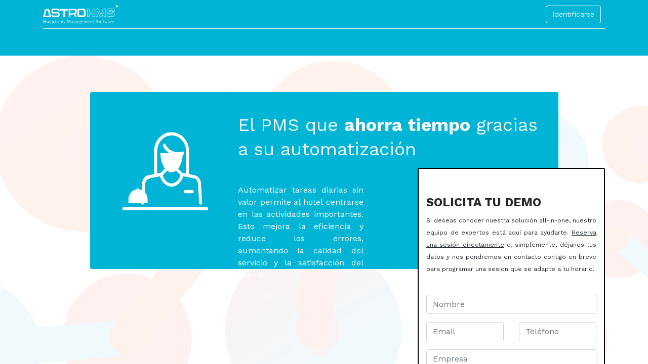

--- FILE ---
content_type: text/html; charset=utf-8
request_url: https://astrohms.com/pms
body_size: 86630
content:
<!DOCTYPE html>
        
        
        
        
<html lang="es-ES" data-website-id="1" data-main-object="website.page(9,)" data-add2cart-redirect="1">
    <head>
        <meta charset="utf-8"/>
        <meta http-equiv="X-UA-Compatible" content="IE=edge,chrome=1"/>
        <meta name="viewport" content="width=device-width, initial-scale=1"/>
        <meta name="generator" content="Odoo"/>
            
        <meta property="og:type" content="website"/>
        <meta property="og:title" content="PMS | Astro HMS"/>
        <meta property="og:site_name" content="Astro HMS"/>
        <meta property="og:url" content="https://astrohms.com/pms"/>
        <meta property="og:image" content="https://astrohms.com/web/image/website/1/social_default_image?unique=174bd4c"/>
            
        <meta name="twitter:card" content="summary_large_image"/>
        <meta name="twitter:title" content="PMS | Astro HMS"/>
        <meta name="twitter:image" content="https://astrohms.com/web/image/website/1/social_default_image/300x300?unique=174bd4c"/>
        <meta name="twitter:site" content="@AstroHMS"/>
        
        <link rel="canonical" href="https://astrohms.com/pms"/>
        
        <link rel="preconnect" href="https://fonts.gstatic.com/" crossorigin=""/>
        <title>PMS | Astro HMS</title>
        <link type="image/x-icon" rel="shortcut icon" href="/web/image/website/1/favicon?unique=174bd4c"/>
        <link rel="preload" href="/web/static/src/libs/fontawesome/fonts/fontawesome-webfont.woff2?v=4.7.0" as="font" crossorigin=""/>
        <link type="text/css" rel="stylesheet" href="/web/assets/57141-2f3f402/1/web.assets_frontend.min.css" data-asset-bundle="web.assets_frontend" data-asset-version="2f3f402"/>
        <script id="web.layout.odooscript" type="text/javascript">
            var odoo = {
                csrf_token: "85d5c99dd94759eaf2ec67a4becdcf8f8a7a325eo1801265803",
                debug: "",
            };
        </script>
        <script type="text/javascript">
            odoo.__session_info__ = {"is_admin": false, "is_system": false, "is_website_user": true, "user_id": false, "is_frontend": true, "profile_session": null, "profile_collectors": null, "profile_params": null, "show_effect": true, "bundle_params": {"lang": "en_US", "website_id": 1}, "translationURL": "/website/translations", "cache_hashes": {"translations": "b667185d369929ddd9659a59771b8ec7a8d3e6da"}, "geoip_country_code": null, "geoip_phone_code": null, "lang_url_code": "es"};
            if (!/(^|;\s)tz=/.test(document.cookie)) {
                const userTZ = Intl.DateTimeFormat().resolvedOptions().timeZone;
                document.cookie = `tz=${userTZ}; path=/`;
            }
        </script>
        <script defer="defer" type="text/javascript" src="/web/assets/53805-ccf135b/1/web.assets_frontend_minimal.min.js" data-asset-bundle="web.assets_frontend_minimal" data-asset-version="ccf135b"></script>
        <script defer="defer" type="text/javascript" data-src="/web/assets/54064-b6472f9/1/web.assets_frontend_lazy.min.js" data-asset-bundle="web.assets_frontend_lazy" data-asset-version="b6472f9"></script>
        
        <!-- Google Tag Manager -->
<script>(function(w,d,s,l,i){w[l]=w[l]||[];w[l].push({'gtm.start':
new Date().getTime(),event:'gtm.js'});var f=d.getElementsByTagName(s)[0],
j=d.createElement(s),dl=l!='dataLayer'?'&l='+l:'';j.async=true;j.src=
'https://www.googletagmanager.com/gtm.js?id='+i+dl;f.parentNode.insertBefore(j,f);
})(window,document,'script','dataLayer','GTM-5SQJWGR4');</script>
<!-- End Google Tag Manager -->
    </head>
    <body>
        <div id="wrapwrap" class="   ">
                <header id="top" data-anchor="true" data-name="Header" class="  o_header_standard">
                    
    <nav data-name="Navbar" class="navbar navbar-expand-lg navbar-light o_colored_level o_cc shadow-sm">
        
            <div id="top_menu_container" class="container flex-row flex-wrap">
                
    <a href="/" class="navbar-brand logo me-4">
            
            <span role="img" aria-label="Logo of Astro HMS" title="Astro HMS"><img src="/web/image/website/1/logo/Astro%20HMS?unique=174bd4c" class="img img-fluid" width="95" height="40" alt="Astro HMS" loading="lazy"/></span>
        </a>
    
                
                <div class="ms-lg-3 me-auto">
                    <div class="oe_structure oe_structure_solo" id="oe_structure_header_slogan_1">
            
        </div>
    </div>
                <ul class="nav navbar-nav navbar-expand ms-auto order-last order-lg-0">
                    
            <li class="nav-item ms-3 o_no_autohide_item">
                <a href="/web/login" class="btn btn-outline-primary">Identificarse</a>
            </li>
                    
        
        
                    <li class="nav-item">
                        
        <div class="oe_structure oe_structure_solo ms-2">
            
        </div>
                    </li>
                </ul>
                
                <div class="w-100">
                    <div class="oe_structure oe_structure_solo" id="oe_structure_header_slogan_3">
        <section class="s_text_block o_colored_level" data-snippet="s_text_block" data-name="Text" style="background-image: none;">
                <div class="container">
                    <div class="s_hr w-100 pt8 pb8" data-name="Separator">
                        <hr class="w-100 mx-auto" style="border-top-width: 1px; border-top-style: solid; border-color: var(--200);"/>
                    </div>
                </div>
            </section>
            </div>
    </div>
                
    <button type="button" data-bs-toggle="collapse" data-bs-target="#top_menu_collapse" class="navbar-toggler ">
    <span class="navbar-toggler-icon o_not_editable"></span>
        </button>
                 
                <div id="top_menu_collapse" class="collapse navbar-collapse">
    <ul id="top_menu" role="menu" class="nav navbar-nav o_menu_loading flex-grow-1">
        
                        
    <li class="nav-item dropdown  ">
        <a data-bs-toggle="dropdown" href="#" class="nav-link dropdown-toggle ">
            <span>Soluciones</span>
        </a>
        <ul class="dropdown-menu" role="menu">
    <li role="presentation" class="">
        <a role="menuitem" href="/hotel-chains" class="dropdown-item ">
            <span>Cadenas Hoteleras</span>
        </a>
    </li>
    <li role="presentation" class="">
        <a role="menuitem" href="/hotels" class="dropdown-item ">
            <span>Hoteles</span>
        </a>
    </li>
    <li role="presentation" class="">
        <a role="menuitem" href="/apartaments-and-others" class="dropdown-item ">
            <span>Apartamentos y Otros</span>
        </a>
    </li>
    <li role="presentation" class="">
        <a role="menuitem" href="/villas" class="dropdown-item ">
            <span>Villas</span>
        </a>
    </li>
    <li role="presentation" class="">
        <a role="menuitem" href="/campings-and-hostels" class="dropdown-item ">
            <span>Campings y Hostels</span>
        </a>
    </li>
    <li role="presentation" class="">
        <a role="menuitem" href="/vacation-units" class="dropdown-item ">
            <span>Unidades Vacacionales</span>
        </a>
    </li>
        </ul>
    </li>
    <li class="nav-item dropdown  position-static">
        <a data-bs-toggle="dropdown" href="#" class="nav-link dropdown-toggle o_mega_menu_toggle">
            <span>Módulos</span>
        </a>
        <div data-name="Mega Menu" class="dropdown-menu o_mega_menu o_no_parent_editor dropdown-menu-start">
    






<section class="s_mega_menu_odoo_menu pt16 o_colored_level o_cc o_cc2" style="background-image: none;">
        <div class="container">
            <div class="row">
                <div class="col-md-6 col-lg pt16 pb24 o_colored_level">
                    <h4 class="text-uppercase h5 fw-bold mt-0">MÓDULOS PRINCIPALES</h4>
                    <div class="s_hr text-start pt4 pb16 text-o-color-3" data-name="Separador">
                        <hr class="w-100 mx-auto" style="border-top-width: 2px; border-top-style: solid;">
                    </div>
                    <nav class="nav flex-column">
                        <a href="/pms" class="nav-link px-0" data-name="Menu Item" data-bs-original-title="" title="">PMS</a>
                        <a href="/channel-manager" class="nav-link px-0" data-name="Menu Item" data-bs-original-title="" title="">Channel Manager</a>
                        <a href="/booking-engine" class="nav-link px-0" data-name="Menu Item" data-bs-original-title="" title="">Motor de Reservas</a><a href="/business-intelligence" class="nav-link px-0" data-name="Menu Item" data-bs-original-title="" title="">Business Intelligence</a>
                        
                        
                        
                    </nav>
                </div>
                <div class="col-md-6 col-lg pt16 pb24 o_colored_level">
                    <h4 class="text-uppercase h5 fw-bold mt-0">OPERACIONALES</h4>
                    <div class="s_hr text-start pt4 pb16 text-o-color-1" data-name="Separador">
                        <hr class="w-100 mx-auto" style="border-top-width: 2px; border-top-style: solid;">
                    </div>
                    <nav class="nav flex-column">
                        <a href="/housekeeping" class="nav-link px-0" data-name="Menu Item" data-bs-original-title="" title="">Gobernanta</a>
                        <a href="/maintenance" class="nav-link px-0" data-name="Menu Item" data-bs-original-title="" title="">Mantenimiento</a>
                        <a href="/point-of-sale" class="nav-link px-0" data-name="Menu Item" data-bs-original-title="" title="">Punto de Venta</a><a href="/diningroom" class="nav-link px-0" data-name="Menu Item" data-bs-original-title="" title="">Comedor</a><a href="/crm" class="nav-link px-0" data-name="Menu Item" data-bs-original-title="" title="">CRM</a><a href="/digital-marketing" class="nav-link px-0" data-name="Menu Item" data-bs-original-title="" title="">Marketing Digital</a>
                    </nav>
                </div>
                <div class="col-md-6 col-lg pt16 pb24 o_colored_level">
                    <h4 class="text-uppercase h5 fw-bold mt-0">ADMINISTRACIÓN</h4>
                    <div class="s_hr text-start pt4 pb16 text-o-color-2" data-name="Separador">
                        <hr class="w-100 mx-auto" style="border-top: 2px solid rgb(0, 180, 213);">
                    </div>
                    <nav class="nav flex-column">
                        <a href="/finance" class="nav-link px-0" data-name="Menu Item" data-bs-original-title="" title="">Finanzas</a>
                        <a href="/purchasing" class="nav-link px-0" data-name="Menu Item" data-bs-original-title="" title="">Economato</a><a href="/hr" class="nav-link px-0" data-name="Menu Item" data-bs-original-title="" title="">RR.HH</a><a href="/payroll" class="nav-link px-0" data-name="Menu Item" data-bs-original-title="" title="">Nóminas</a>
                        
                        
                        
                    </nav>
                </div>
                <div class="col-md-6 col-lg pt16 pb24 o_colored_level">
                    <h4 class="text-uppercase h5 fw-bold mt-0">Otros</h4>
                    <div class="s_hr text-start pt4 pb16 text-o-color-5" data-name="Separador">
                        <hr class="w-100 mx-auto" style="border-top-width: 2px; border-top-style: solid;">
                    </div>
                    <nav class="nav flex-column">
                        <a href="/villas" class="nav-link px-0" data-name="Menu Item" data-bs-original-title="" title="">Villas</a>
                        <a href="/sustainability" class="nav-link px-0" data-name="Menu Item" data-bs-original-title="" title="">Sostenibilidad</a><a href="/cms" class="nav-link px-0" data-name="Menu Item" data-bs-original-title="" title="">Web</a><a href="/mice" class="nav-link px-0" data-name="Menu Item" data-bs-original-title="" title="">MICE</a><a href="/project" class="nav-link px-0" data-name="Menu Item" data-bs-original-title="" title="">Proyectos</a>
                        
                        
                    </nav>
                </div>
            </div>
        </div>
        
    </section></div>
    </li>
    <li role="presentation" class="nav-item">
        <a role="menuitem" href="/our-services" class="nav-link ">
            <span>Servicios</span>
        </a>
    </li>
    <li role="presentation" class="nav-item">
        <a role="menuitem" href="/integrations" class="nav-link ">
            <span>Integraciones</span>
        </a>
    </li>
    <li role="presentation" class="nav-item">
        <a role="menuitem" href="/about-us" class="nav-link ">
            <span>Nosotros</span>
        </a>
    </li>
    <li class="nav-item dropdown  ">
        <a data-bs-toggle="dropdown" href="#" class="nav-link dropdown-toggle ">
            <span>Noticias</span>
        </a>
        <ul class="dropdown-menu" role="menu">
    <li role="presentation" class="">
        <a role="menuitem" href="/blog" class="dropdown-item ">
            <span>Blog</span>
        </a>
    </li>
    <li role="presentation" class="">
        <a role="menuitem" href="/event" class="dropdown-item ">
            <span>Eventos</span>
        </a>
    </li>
    <li role="presentation" class="">
        <a role="menuitem" href="/release-notes-v18" class="dropdown-item ">
            <span>Notas del Parche</span>
        </a>
    </li>
        </ul>
    </li>
    <li class="nav-item dropdown  ">
        <a data-bs-toggle="dropdown" href="#" class="nav-link dropdown-toggle ">
            <span>Recursos</span>
        </a>
        <ul class="dropdown-menu" role="menu">
    <li role="presentation" class="">
        <a role="menuitem" href="/my/tickets" class="dropdown-item ">
            <span>Helpdesk</span>
        </a>
    </li>
    <li role="presentation" class="">
        <a role="menuitem" href="/documentation" class="dropdown-item " target="_blank">
            <span>Documentación</span>
        </a>
    </li>
    <li role="presentation" class="">
        <a role="menuitem" href="/slides" class="dropdown-item ">
            <span>Cursos</span>
        </a>
    </li>
        </ul>
    </li>
    <li class="nav-item dropdown  ">
        <a data-bs-toggle="dropdown" href="#" class="nav-link dropdown-toggle ">
            <span>Subvenciones</span>
        </a>
        <ul class="dropdown-menu" role="menu">
    <li role="presentation" class="">
        <a role="menuitem" href="/kit-digital" class="dropdown-item ">
            <span>Kit Digital</span>
        </a>
    </li>
    <li role="presentation" class="">
        <a role="menuitem" href="/kit-consulting" class="dropdown-item ">
            <span>Kit Consulting</span>
        </a>
    </li>
        </ul>
    </li>
    <li role="presentation" class="nav-item">
        <a role="menuitem" href="/contactus" class="nav-link ">
            <span>Contáctenos</span>
        </a>
    </li>
        
            <li class="nav-item divider d-none"></li> 
            <li class="o_wsale_my_cart align-self-md-start d-none nav-item">
                <a href="/shop/cart" class="nav-link">
                    <i class="fa fa-shopping-cart"></i>
                    <sup class="my_cart_quantity badge text-bg-primary" data-order-id="">0</sup>
                </a>
            </li>
        
                    
    </ul>
                    
        
        
                </div>
            </div>
        
    </nav>
    
        </header>
                <main>
                    
        <div id="wrap" class="oe_structure oe_empty"><section class="s_banner o_colored_level pt72 s_parallax_no_overflow_hidden pb40 o_half_screen_height oe_img_bg o_bg_img_center o_bg_img_origin_border_box" data-scroll-background-ratio="0" data-snippet="s_banner" data-name="Banner" style="background-image: url(&#34;/web/image/2480-4b8903d8/banner%202.svg&#34;); background-position: 59.5794% 50%;">
        
        <div class="container">
            <div class="row s_nb_column_fixed o_grid_mode" style="--grid-item-padding-x: 15px; --grid-item-padding-y: 32px;" data-row-count="17">
    

    

    

    

    

    

    

    

    

    

    

    

    

    

    

    

    

    

    

    

    

    

    

    

    

    

    

    

    

    

    

    

    

    

    

    

    

    

    

    

    

    

    

    

    

    

    

    

    

    

    

    

    

    

    

    

    

    

    

    

    

    

    

    

    

    

    

    

    

    

    

    

    

    

    

    

    

    

    

    

    

    

    

    

    

    

    

    

    

    

    

    

    

    

    

    

    

    

    

    

    

    

    

    

    

    

    

    

    

    

    

    

    

    

    

    

    

    

    

    

    

    

    

    

    

    

    

    

    

    

    

    

    

    

    

    

    

    

    

    

    

    

    

    

    

    

    

    

    

    

    

    

    

    

    

    

    

    

    

    

    

    

    

    

    

    

    

    

    

    

    

    

    

    

    

    

    

    

    

    

    

    

    

    

    

    

    

    

    

    

    

    

    

    

    

    

    

    

    

    

    

    

    

    

    

    

    

    

    

    

    

    

    

    

    

    

    

    

    

    

    

    

    

    

    

    

    

    

    

    

    

    

    

    

    

    

    

    

    

    

    

    

    

    

    

    

    

    

    

    

    

    

    

    

    

    

    

    

    

    

    

    

    

    

    

    

    

    

    

    

    

    

    

    

    

    

                <div class="jumbotron rounded o_colored_level o_cc o_cc5 o_grid_item g-height-7 g-col-lg-7 col-lg-7" data-name="Box" style="grid-area: 1 / 5 / 8 / 12; z-index: 3;">
                    <h2></h2><h1><span style="font-size: 36px;">El PMS que <strong>ahorra tiempo</strong> gracias a su&nbsp;automatización</span><font class="text-o-color-4"><strong></strong></font><br/></h1></div><div class="jumbotron rounded o_colored_level o_cc o_cc5 o_grid_item g-col-lg-4 g-height-7 col-lg-4" data-name="Box" style="z-index: 2; grid-area: 1 / 2 / 8 / 6;"><strong>
                    </strong><h2></h2><h2><img src="/web/image/2481-99678b7e/Receptionist.svg" alt="" class="img img-fluid o_we_custom_image" style="animation-play-state: paused; transition: none; padding: 5px; transform: translateX(28.5%) translateY(29.5%) scaleX(1.06) scaleY(1.13); width: 50% !important;" data-original-id="2481" data-original-src="/web/image/2481-99678b7e/Receptionist.svg" data-mimetype="image/svg+xml" data-resize-width="undefined" loading="lazy" data-bs-original-title="" title="" aria-describedby="tooltip377376"/></h2></div><div class="jumbotron rounded o_colored_level o_cc o_cc5 o_grid_item g-col-lg-3 g-height-4 col-lg-3" data-name="Box" style="z-index: 3; grid-area: 4 / 5 / 8 / 8;"><p style="text-align: justify;"><font class="text-o-color-4">Automatizar tareas diarias sin valor permite al hotel&nbsp;centrarse en las actividades importantes. Esto mejora la eficiencia y reduce los errores, aumentando la calidad del servicio y la satisfacción del cliente.</font><br/></p></div><div class="jumbotron o_colored_level o_cc o_cc1 o_grid_item border rounded g-height-14 g-col-lg-4 col-lg-4" data-name="Box" style="z-index: 4; grid-area: 4 / 9 / 18 / 13; border-color: rgb(0, 0, 0) !important; border-width: 2px !important; border-radius: 3px !important;"><p></p><h2><strong><span style="font-size: 24px;">
            
              <h3><span style="font-size: 24px;"><strong>SOLICITA TU DEMO</strong></span></h3></span></strong></h2><p style="text-align: justify;"><span style="color: rgb(33, 37, 41)"><span style="color: rgb(33, 37, 41); font-size: 12px;">Si deseas conocer nuestra solución all-in-one, nuestro equipo de expertos está aquí para ayudarte.&nbsp;</span><u style="color: rgb(33, 37, 41)"><span style="font-size: 12px;">Reserva una sesión directamente</span></u><span style="color: rgb(33, 37, 41); font-size: 12px;">&nbsp;o, simplemente, déjanos tus datos y nos pondremos en contacto contigo en breve para programar una sesión que se adapte a tu horario.</span></span><br/></p><section class="s_website_form pb16 pt24" data-vcss="001" data-snippet="s_website_form" data-name="Formulario">
        <div class="container">
            <form action="/website/form/" method="post" enctype="multipart/form-data" class="o_mark_required" data-mark="*" data-pre-fill="true" data-success-mode="redirect" data-success-page="/contactus-thank-you" data-model_name="crm.lead">
                <div class="s_website_form_rows row s_col_no_bgcolor">
                    
        
        
        
        
    
    <div data-visibility-condition="" data-visibility-between="" class="s_website_form_field mb-3 col-12 s_website_form_required" data-type="char" data-name="Field" data-translated-name="Campo">
            
                <label class="s_website_form_label d-none" style="width: 200px" for="owyfjd6vp4pb">
                     
        
        <span class="s_website_form_label_content">Nombre</span>
        
            
        
    
                <span class="s_website_form_mark"> *</span></label>
                
            <input type="text" class="form-control s_website_form_input" name="contact_name" required="1" placeholder="Nombre" id="owyfjd6vp4pb" data-fill-with="name"/>
        
                


        
        
        
    
            
        </div><div data-visibility-condition="" data-visibility-between="" class="s_website_form_field mb-3 col-12 s_website_form_required col-lg-6" data-type="email" data-name="Field" data-translated-name="Campo">
            
                <label class="s_website_form_label d-none" style="width: 200px" for="oa7k61siuh78">
                     
        
        <span class="s_website_form_label_content">Email</span>
        
            
        
    
                <span class="s_website_form_mark"> *</span></label>
                
            <input type="email" class="form-control s_website_form_input" name="email_from" required="1" placeholder="Email" id="oa7k61siuh78" data-fill-with="email"/>
        
                


        
        
        
    
            
        </div><div data-visibility-condition="" data-visibility-between="" class="s_website_form_field mb-3 col-12 col-lg-6" data-type="tel" data-name="Field" data-translated-name="Campo">
            
                <label class="s_website_form_label d-none" style="width: 200px" for="owhr48k10yge">
                     
        
        <span class="s_website_form_label_content">Teléfono</span>
        
            
        
    
                </label>
                
            <input type="tel" class="form-control s_website_form_input" name="phone" placeholder="Teléfono" id="owhr48k10yge" data-fill-with="phone"/>
        
                


        
        
        
    
            
        </div><div data-visibility-condition="" data-visibility-between="" class="s_website_form_field mb-3 col-12 s_website_form_required" data-type="char" data-name="Field" data-translated-name="Campo">
            
                <label class="s_website_form_label d-none" style="width: 200px" for="ope8w7veyzdp">
                     
        
        <span class="s_website_form_label_content">Empresa</span>
        
            
        
    
                <span class="s_website_form_mark"> *</span></label>
                
            <input type="text" class="form-control s_website_form_input" name="partner_name" required="1" value="" placeholder="Empresa" id="ope8w7veyzdp" data-fill-with="commercial_company_name"/>
        
                


        
        
        
    
            
        </div><div data-visibility-condition="" data-visibility-between="" class="s_website_form_field mb-3 col-12 s_website_form_model_required" data-type="char" data-name="Field" data-translated-name="Campo">
            
                <label class="s_website_form_label d-none" style="width: 200px" for="ogu1wssexkxo">
                     
        
        <span class="s_website_form_label_content">Título</span>
        
            
        
    
                <span class="s_website_form_mark"> *</span></label>
                
            <input type="text" class="form-control s_website_form_input" name="name" required="true" value="" placeholder="Cargo" id="ogu1wssexkxo"/>
        
                


        
        
        
    
            
        </div><div data-visibility-condition="" data-visibility-between="" class="s_website_form_field mb-3 col-12" data-type="text" data-name="Field" data-translated-name="Campo">
            
                <label class="s_website_form_label d-none" style="width: 200px" for="oi65julpbd8">
                     
        
        <span class="s_website_form_label_content">Comentarios</span>
        
            
        
    
                </label>
                
            <textarea class="form-control s_website_form_input" name="description" placeholder="Comentarios" id="oi65julpbd8" rows="3"></textarea>
        
                


        
        
        
    
            
        </div><div data-visibility-condition="" data-visibility-between="" class="s_website_form_field mb-3 col-12 col-lg-7" data-type="many2one" data-name="Field" data-translated-name="Campo">
            
                <label class="s_website_form_label " style="width: 200px" for="ox0ag3lul1y">
                     
        
        <span class="s_website_form_label_content">¿Cómo nos has conocido?</span>
        
            
        
    
                </label>
                
                <select class="form-select s_website_form_input" name="source_id" id="ox0ag3lul1y">
                    
                        <option value="" selected="selected"></option>
                    
                        <option value="1">Google u otros</option>
                    
                        <option value="6">Redes sociales</option>
                    
                        <option value="36">Recomendado por alguien</option>
                    
                        <option value="37">Otros</option>
                    
                </select>
                
            
                


        
        
        
    
            
        </div>
        
        
        
        <div class="s_website_form_field mb-3 col-12    s_website_form_dnone" data-name="Field">
            <div class="row s_col_no_resize s_col_no_bgcolor">
                <label class="col-form-label col-sm-auto s_website_form_label " style="width: 200px">
                     
        
        <span class="s_website_form_label_content"></span>
        
            
        
    
                </label>
                <div class="col-sm">
                    
            <input type="hidden" class="form-control s_website_form_input" name="team_id" value="1"/>
        
                    


        
        
        
    
                </div>
            </div>
        </div>
    
    
        
        
        
        <div class="s_website_form_field mb-3 col-12    s_website_form_dnone" data-name="Field">
            <div class="row s_col_no_resize s_col_no_bgcolor">
                <label class="col-form-label col-sm-auto s_website_form_label " style="width: 200px">
                     
        
        <span class="s_website_form_label_content"></span>
        
            
        
    
                </label>
                <div class="col-sm">
                    
            <input type="hidden" class="form-control s_website_form_input" name="user_id" value="7"/>
        
                    


        
        
        
    
                </div>
            </div>
        </div>
    
    <div class="mb-0 py-2 col-12 s_website_form_submit col-lg-5 pb0 pt16" data-name="Submit Button">
                        <div style="width: 200px;" class="s_website_form_label"></div>
                        <a href="#" role="button" class="s_website_form_send btn btn-outline-custom text-o-color-2 btn-lg" data-bs-original-title="" title="" style="border-width: 1px; border-style: solid; background-color: rgb(255, 156, 0); border-color: rgb(0, 0, 0);">Env​​​​​​​​​​iar</a>
                        <span id="s_website_form_result"></span>
                    </div>
                </div>
            </form>
        </div>
    </section></div></div>
        </div>
    </section><section class="s_picture o_colored_level o_cc o_cc2 pt16 pb0" data-snippet="s_picture" data-name="Picture" style="background-color: rgb(245, 246, 247); background-image: none;">
        <div class="container">
            <p style="text-align: center;"></p><div class="s_allow_columns container"><h2 style="text-align: center;"><font class="text-o-color-2"><strong>Adaptable</strong> a cada tipo de negocio</font></h2><p style="text-align: center;"><br/></p><p style="text-align: center;"><font class="text-black">
Astro Software que ofrece un <strong>PMS hotelero</strong> para la gestión de
propiedades y establecimientos hoteleros. Su PMS ofrece una amplia
gama de funcionalidades y ventajas que lo diferencian de otros
sistemas en el mercado.</font></p></div><div class="row s_nb_column_fixed">
                <div class="o_colored_level pb0 col-lg-10 offset-lg-1" style="text-align: center;"><figure class="figure"><img src="/web/image/2486-4f01b7a2/PMS%20Dashboard.svg" alt="" class="figure-img padding-large img img-fluid o_we_custom_image" data-original-id="2486" data-original-src="/web/image/2486-4f01b7a2/PMS%20Dashboard.svg" data-mimetype="image/svg+xml" data-resize-width="undefined" loading="lazy" data-bs-original-title="" title="" aria-describedby="tooltip716339"/></figure></div>
            </div>
        </div>
    </section><section class="s_text_block pt40 pb40 o_colored_level bg-100" data-snippet="s_text_block" data-name="Text">
        <div class="s_allow_columns container">
            <p style="text-align: justify;">Un Property Management System (PMS) es un software que se utiliza en
la <strong>gestión de establecimientos hoteleros, turísticos o
vacacionales</strong>. Este sistema es válido para <strong>cualquier tipo de
establecimiento</strong>, ya que permite automatizar una gran variedad de
tareas operativas y administrativas, lo que se traduce en una gestión
más eficiente y eficaz.&nbsp;</p><p style="text-align: justify;">Un PMS permite centralizar toda la
información y facilitar su acceso en tiempo real, lo que facilita la
toma de decisiones y la optimización de recursos. Así, sea cual sea
el tamaño o el tipo de establecimiento, un PMS puede ser una
<strong>herramienta valiosa</strong> para mejorar la gestión y la calidad del
servicio ofrecido.</p><h3 style="background-color: rgb(245, 246, 247); text-align: justify;"><strong>Personaliza hasta donde desees</strong></h3><p style="text-align: justify;">
Uno de los hechos diferenciales del PMS de Astro Software es su alta
personalización. Nuestro PMS <strong>se adapta fácilmente a las necesidades
específicas</strong> de cada propiedad, permitiendo a los usuarios configurar
los aspectos que <strong>son importantes para su negocio</strong>. Desde el tipo de
habitaciones, tarifas y promociones, hasta el seguimiento de las
preferencias de los huéspedes y el manejo de la relación con ellos,
el PMS de Astro Software se puede adaptar a la medida de cada
propiedad.</p></div>
    </section><section class="s_color_blocks_2 o_colored_level o_cc o_cc5 pb56 pt40" data-snippet="s_color_blocks_2" data-name="Big Boxes" style="background-image: none;">
        <div class="o_container_small">
            <div class="row o_grid_mode" style="--grid-item-padding-y:56px; --grid-item-padding-x:36px;" data-row-count="25">
    

    

    

    

    

    

    

    

    

    

    

    

    

    

    

    

    

    

    

    

    

    

    

    

    

    

    

                
                <div class="text-center o_colored_level o_cc o_cc5 o_grid_item border pt48 g-height-25 g-col-lg-12 col-lg-12" style="grid-area: 1 / 1 / 26 / 13; z-index: 1; background-image: none; border-color: rgb(255, 255, 255) !important; border-width: 2px !important;">
                    <img src="/web/image/2488-6bb86e46/brain.svg" alt="" class="m-3 img img-fluid o_we_custom_image o_we_force_no_transition" data-original-id="2488" data-original-src="/web/image/2488-6bb86e46/brain.svg" data-mimetype="image/svg+xml" data-resize-width="undefined" data-bs-original-title="" title="" aria-describedby="tooltip777155" style="width: 25% !important;" loading="lazy"/>
                    <h4 style="text-align: left;"><strong><font class="text-o-color-3">Ahorra horas diarias dedicadas a la asignación de habitaciones gracias a nuestra IA.</font></strong></h4>
                    <p style="text-align: justify;">
<font class="text-o-color-3">Astro Hotel ofrece un PMS que incluye funcionalidades de última
generación. La asignación automática de habitaciones es una de
ellas.</font></p><p style="text-align: justify;"><font class="text-o-color-3">Integrado en el PMS y gracias a la ayuda de la inteligencia
artificial, este proceso <b>asigna diariamente las habitaciones a las
reservas existentes según la clasificación de habitaciones y de
clientes</b> (VIP, directos, llegados a través de otros canales de
reserva). <b>El sistema contempla los deseos específicos del
cliente</b>, como piso alto, piso bajo, habitaciones poco ruidosas,
habitaciones contiguas o la posibilidad de repetir la misma
habitación si ya ha estado alojado en el hotel.</font></p><p style="text-align: justify;"><font class="text-o-color-3">El
proceso de asignación automática se detiene automáticamente 7 días
antes de la llegada del cliente, bloqueando la reserva con la
habitación que ha sido asignada. De esta manera, el personal del
hotel puede asegurar que la habitación asignada estará disponible
para el cliente a su llegada. Sin embargo, el personal del hotel
siempre tiene la opción de asignar manualmente una habitación si
así lo desea, o de bloquear la asignación realizada en un momento
dado.</font></p><p style="text-align: justify;"><font class="text-o-color-3">Esta
funcionalidad es especialmente útil para <b>hoteles que buscan una
solución de gestión de ocupación más eficiente y automatizada</b>,
pero que también quieren asegurar que el proceso de asignación no
cause problemas a sus clientes.</font></p><p style="text-align: justify;"><font class="text-o-color-3">La
funcionalidad de asignación automática de habitaciones del PMS de
Astro Hotel ofrece <strong>múltiples ventajas</strong> para los hoteles.</font></p><p style="text-align: justify;"><font class="text-o-color-3">- <strong>Permite
	ahorrar más de dos horas diarias</strong> al evitar la asignación manual de
	habitaciones, lo que se traduce en un aumento significativo de la
	productividad del personal del hotel.</font></p><p style="text-align: justify;"><font class="text-o-color-3">- <strong>Garantiza la
	optimización</strong> de la ocupación del hotel.
	</font></p><p style="text-align: justify;"><font class="text-o-color-3">- <strong>Aumenta la
	satisfacción del huéspe</strong>d, ya que se cumplen sus preferencias y
	requisitos específicos en cuanto a la ubicación de la habitación,
	la necesidad de una habitación poco ruidosa o la solicitud de
	habitaciones contiguas.
	</font></p><p style="text-align: justify;"><font class="text-o-color-3">- Por último,
	el sistema también <strong>asegura que la habitación asignada esté
	disponible para el huésped a su llegada</strong>, evitando problemas y
	retrasos en el proceso de check-in. Esto contribuye a una
	experiencia de alojamiento más positiva y satisfactoria para el
	cliente.</font>
</p><p style="text-align: left;">

<br/></p></div>
            </div>
        </div>
    </section><section class="s_picture pt48 o_cc o_cc2 o_colored_level pb0" data-snippet="s_picture" data-name="Picture" style="background-image: none;">
        <div class="container">
            <h3 style="text-align: left;"><font class="text-o-color-2"><strong>Ofrece precios especiales sin hacerlos públicos</strong></font></h3><p style="text-align: justify; margin-bottom: 0px;">
¿Quieres <strong>agilizar tus procesos de venta</strong> y ofrecer una <strong>experiencia excepcional </strong>a tus huéspedes? Con la función de <strong>Reservas Tentativas</strong> de Astro HMS, podrás optimizar tus operaciones comerciales y aumentar tus ingresos.</p><p style="text-align: justify; margin-bottom: 0px;"><br/></p><p style="text-align: justify; margin-bottom: 0px;">Esta poderosa herramienta te permite <strong>visualizar en tiempo real</strong> los <strong>precios más competitivos</strong> para cada reserva, facilitando la elaboración de presupuestos personalizados y la creación de ofertas especiales que se ajusten a las necesidades de cada cliente. Olvídate de las tediosas búsquedas manuales de tarifas y concéntrate en lo que realmente importa: cerrar la venta.</p><p style="text-align: justify; margin-bottom: 0px;"><br/></p><p style="text-align: justify; margin-bottom: 0px;">Además, Reservas Tentativas&nbsp;<strong>se integra a la perfección con el motor de reservas de Astro HMS</strong>, creando una experiencia fluida y sin interrupciones para tus huéspedes. Con solo unos pocos clics, podrás transformar una reserva tentativa en una <strong>confirmación definitiva</strong>, optimizando el tiempo de respuesta y aumentando la satisfacción del cliente.</p><p style="text-align: justify; margin-bottom: 0px;"><br/></p><p style="text-align: justify;">Si buscas una solución completa para gestionar tus reservas y potenciar las ventas de tu hotel, Reservas Tentativas&nbsp;de Astro HMS es <strong>la herramienta ideal</strong>.<b></b><br/></p><div class="row s_nb_column_fixed">
                <div class="col-lg-10 offset-lg-1 pb24 o_colored_level" style="text-align: center;">
                    <figure class="figure"><img src="/web/image/31199-57408e91/Sin%20ti%CC%81tulo-2.png" alt="" class="figure-img padding-large img img-fluid o_we_custom_image o_we_image_cropped" data-original-id="31171" data-original-src="/web/image/31171-666ec122/Sin%20ti%CC%81tulo-2.png" data-mimetype="image/png" loading="lazy" data-bs-original-title="" title="" aria-describedby="tooltip813384" data-y="445.46128845214844" data-width="966" data-height="241.53871154785156" data-scale-x="1" data-scale-y="1" data-aspect-ratio="0/0"/></figure>
                </div>
            </div>
        </div>
    </section><section class="s_text_block o_colored_level pt0 pb4" data-snippet="s_text_block" data-name="Text" style="background-image: none;">
        <div class="container s_allow_columns">
            <h3>
<strong>Automatiza las tareas repetitivas</strong></h3><p style="text-align: justify;">
La tecnología del PMS de Astro Hotel es su automatización de
tareas. Tareas como la facturación, el seguimiento de pagos, la
asignación de habitaciones y la preparación de reportes pueden ser
automatizadas para <b>reducir los tiempos de preparación y los
errores manuales en la gestión diaria de la propiedad</b>, lo que se
traduce en una mayor eficiencia y rentabilidad.</p><p style="text-align: justify;"><br/></p><h3><strong>La solución, al momento</strong></h3><p style="text-align: justify;">
Astro Hotel dispone de un <b>sistema de comunicación interna</b>
mediante el que los empleados del establecimiento pueden mantener
conversaciones en forma de chat, llamada de voz o videoconferencia,
compartiendo información del sistema relativa al motivo que inició
la conversación.</p><p style="text-align: justify;">Esto
es particularmente útil cuando recepción precisa localizar a algún
responsable de servicios técnicos o gobernanta para poder aclarar
algún punto mientras es necesario revisar documentos existentes en
el sistema. De esta manera, los empleados pueden comunicarse de forma
rápida y efectiva para resolver cualquier problema o duda que pueda
surgir y colaborar de manera más efectiva en la resolución de
problemas o en la realización de tareas complejas.</p><p style="text-align: justify;"><br/></p><h3><strong>Un PMS escalable y accesible desde cualquier lugar</strong><br/></h3><p style="text-align: justify;">
Además, el PMS de Astro Software es altamente escalable, lo que
significa que puede adaptarse a las necesidades de propiedades de
diferentes tamaños y niveles de complejidad. También se integra
fácilmente con otras herramientas y sistemas, lo que permite una
gestión más holística de la propiedad.</p><p style="text-align: justify;">La
plataforma en línea del PMS de Astro Software permite que los
usuarios accedan a la plataforma desde cualquier lugar y dispositivo,
lo que les permite estar conectados en todo momento con la gestión
de su propiedad.</p><p style="text-align: justify;">Finalmente,
Astro Software también destaca por su enfoque en la atención al
cliente y la formación. La empresa ofrece soporte técnico y
capacitación para garantizar que los usuarios puedan aprovechar al
máximo el PMS y obtener el mayor beneficio para su propiedad.</p></div></section><section class="s_title o_colored_level pt16 pb16" data-vcss="001" data-snippet="s_title" data-name="Title" style="background-image: none;">
        <div class="container s_allow_columns">
            <h2 style="text-align: center;"><strong>Otro módulos</strong> de nuestra solución HMS<br/></h2>
        </div>
    </section><section class="s_three_columns pt32 pb32 o_colored_level o_cc o_cc2" data-vcss="001" data-snippet="s_three_columns" data-name="Columns" style="background-image: none;">
        <div class="container">
            <div class="row d-flex align-items-stretch">
                
                <div class="col-lg-4 s_col_no_bgcolor pt16 pb0">
                    <div class="card text-bg-white h-100 bg-o-color-1 border" style="border-width: 2px !important; border-color: rgb(0, 0, 0) !important;">
                        
                        <div class="card-body">
                            <h3 class="card-title"><strong>FINANZAS</strong><br/></h3><div class="s_hr text-start pt8 pb8" data-snippet="s_hr" data-name="Separator">
        <hr class="w-100 mx-auto o_we_force_no_transition" style="border-top-width: 1px; border-top-style: solid;"/>
    </div>
                            <p class="card-text" style="text-align: justify;">Domina tus finanzas con el módulo de Finanzas: Tomas decisiones informadas con una gestión financiera inteligente y eficiente.<br/></p><p style="text-align: center;"><strong>FUNCIONALIDAD DESTACADA</strong><br/></p><ul class="card-text"><li>Una hoja de cálculo que integra cualquier dato económico de la empresa.</li><li>Multiempresa y multidivisa.</li><li>Reportes financieros y gráficos.</li></ul><p style="text-align: center;"><a class="btn btn-primary btn-lg" href="/finance" data-bs-original-title="" title=""><font class="text-o-color-3">Conócelo</font></a></p></div>
                    </div>
                </div><div class="col-lg-4 s_col_no_bgcolor pt16 pb0">
                    <div class="card text-bg-white h-100 bg-o-color-1 border" style="border-width: 2px !important; border-color: rgb(0, 0, 0) !important;">
                        
                        <div class="card-body">
                            <h3 class="card-title"><strong>CHANNEL MANAGER</strong><br/></h3><div class="s_hr text-start pt8 pb8" data-snippet="s_hr" data-name="Separator">
        <hr class="w-100 mx-auto" style="border-top-width: 1px; border-top-style: solid;"/>
    </div>
                            <p class="card-text" style="text-align: justify;">Perteneciente a la misma solución Astro Hotel, toda la información contenida en el Channel Manager, el PMS y el Motor de Reservas, es coherente entre ellas.​<br/></p><p class="card-text" style="text-align: center;"><strong>FUNCIONALIDAD DESTACADA</strong><br/></p><ul class="card-text"><li>Más de 40 conexiones con OTAS, TTOO, Channels Managers y Motor de Reservas.</li></ul><p class="card-text" style="text-align: center;"><a class="btn btn-primary btn-lg" href="/channel-manager" data-bs-original-title="" title=""><font class="text-o-color-3">Conócelo</font></a></p>
                        </div>
                    </div>
                </div><div class="s_col_no_bgcolor col-lg-4 pt16">
                    <div class="card text-bg-white h-100 bg-o-color-1 border" style="border-width: 2px !important; border-color: rgb(0, 0, 0) !important;">
                        
                        <div class="card-body">
                            <h3 class="card-title"><strong>MOTOR DE RESERVAS</strong><br/></h3><div class="s_hr text-start pt8 pb8" data-snippet="s_hr" data-name="Separator">
        <hr class="w-100 mx-auto" style="border-top-width: 1px; border-top-style: solid;"/>
    </div>
                            <p class="card-text" style="text-align: justify;">Nuestra herramienta de motor de reservas permite a las cadenas hoteleras gestionar sus reservas en un entorno multiestablecimiento.<br/></p><p class="card-text" style="text-align: center;"><strong>FUNCIONALIDAD DESTACADA</strong><br/></p><ul class="card-text"><li><font class="text-o-color-2" style="color: rgb(0, 0, 0) !important">Gestión de tarifas y disponibilidad.</font><br/></li><li><font class="text-o-color-2" style="color: rgb(0, 0, 0) !important">Tarifas por temporadas y días de la semana.</font><br/></li><li><font class="text-o-color-2" style="color: rgb(0, 0, 0) !important">Descuentos y promociones.</font><br/></li><li><font class="text-o-color-2" style="color: rgb(0, 0, 0) !important">Venta de servicios adicionales.</font></li></ul><p class="card-text" style="text-align: center;"><a class="btn btn-primary btn-lg" href="/booking-engine" data-bs-original-title="" title=""><font class="text-o-color-3">Conócelo</font></a></p>
                        </div>
                    </div>
                </div><br/><br/></div>
        </div>
    </section><section class="s_three_columns o_cc o_cc2 o_colored_level pb0 pt0" data-vcss="001" data-snippet="s_three_columns" data-name="Columns" style="background-image: none;">
        <div class="container">
            <div class="row d-flex o_grid_mode" data-row-count="10">
    

    

    

    

    

    

    

    

    

    

    

    

    

    

                
                <br class="o_grid_item g-col-lg-1 g-height-0 col-lg-1" style="grid-area: 1 / 1 / 1 / 2; z-index: 4;"/><br class="o_grid_item g-col-lg-1 g-height-0 col-lg-1" style="grid-area: 1 / 1 / 1 / 2; z-index: 5;"/><div class="s_col_no_bgcolor o_grid_item g-col-lg-4 g-height-10 col-lg-4" style="z-index: 2; grid-area: 1 / 1 / 11 / 5;">
                    <div class="card text-bg-white h-100 bg-o-color-1 border" style="border-width: 2px !important; border-color: rgb(0, 0, 0) !important;">
                        
                        <div class="card-body">
                            <h3 class="card-title"><strong>CMS</strong><br/></h3><div class="s_hr text-start pt8 pb8" data-snippet="s_hr" data-name="Separator">
        <hr class="w-100 mx-auto o_we_force_no_transition" style="border-top-width: 1px; border-top-style: solid;"/>
    </div>
                            <p class="card-text" style="text-align: justify;">Altamente personalizable, ofrece una amplia variedad de opciones de diseño y estilo para crear un sitio web atractivo y fácil de usar.​<br/></p><p class="card-text" style="text-align: center;"><strong>FUNCIONALIDAD DESTACADA</strong><br/></p><ul class="card-text"><li><font class="text-o-color-2" style="color: rgb(0, 0, 0) !important">Libertad para crear y mantener tu propio sitio web.</font></li><li><font class="text-o-color-2" style="color: rgb(0, 0, 0) !important">Accede, desde el CMS, toda la funcionalidad de Astro Hotel.</font></li><li><font class="text-o-color-2" style="color: rgb(0, 0, 0) !important">Puedes incluir cualquier elemento de la base de datos.</font></li></ul><div style="text-align: center;"><br/><a class="btn btn-primary btn-lg" href="/cms" data-bs-original-title="" title=""><font class="text-o-color-3">Conócelo</font></a></div></div>
                    </div>
                </div><div class="s_col_no_bgcolor o_grid_item g-col-lg-4 g-height-10 col-lg-4" style="z-index: 2; grid-area: 1 / 5 / 11 / 9;">
                    <div class="card text-bg-white h-100 bg-o-color-1 border" style="border-width: 2px !important; border-color: rgb(0, 0, 0) !important;">
                        
                        <div class="card-body">
                            <h3 class="card-title"><strong>MARKETING DIGITAL</strong><br/></h3><div class="s_hr text-start pt8 pb8" data-snippet="s_hr" data-name="Separator">
        <hr class="w-100 mx-auto o_we_force_no_transition" style="border-top-width: 1px; border-top-style: solid;"/>
    </div>
                            <p class="card-text" style="text-align: justify;">Astro HMS ofrece un conjunto de funcionalidades dirigidas a la comunicación personalizada con el cliente y la promoción del establecimiento.​</p><p class="card-text" style="text-align: center;"><strong>FUNCIONALIDAD DESTACADA</strong><br/></p><ul class="card-text"><li><font class="text-o-color-2" style="color: rgb(0, 0, 0) !important">CMS conectado a la base de datos.</font></li><li><font class="text-o-color-2" style="color: rgb(0, 0, 0) !important">Comunicación con el cliente mediante Whatsapp, SMS o correo.</font></li><li><font class="text-o-color-2" style="color: rgb(0, 0, 0) !important">Integrado con el CRM.</font></li><li><font class="text-o-color-2" style="color: rgb(0, 0, 0) !important">Automatizaciones con el PMS, Punto de venta, Etc.​</font></li></ul><div style="text-align: center;"><a class="btn btn-primary btn-lg" href="/digital-marketing" data-bs-original-title="" title=""><font class="text-o-color-3">Conócelo</font></a></div></div>
                    </div>
                </div><div class="s_col_no_bgcolor o_grid_item g-col-lg-4 g-height-10 col-lg-4" style="z-index: 2; grid-area: 1 / 9 / 11 / 13;">
                    <div class="card text-bg-white h-100 bg-o-color-1 border" style="border-width: 2px !important; border-color: rgb(0, 0, 0) !important;">
                        
                        <div class="card-body">
                            <h3 class="card-title"><strong>CRM​</strong><br/></h3><div class="s_hr text-start pt8 pb8" data-snippet="s_hr" data-name="Separator">
        <hr class="w-100 mx-auto o_we_force_no_transition" style="border-top-width: 1px; border-top-style: solid;"/>
    </div>
                            <p class="card-text" style="text-align: justify;">CRM permite a los equipos de ventas y marketing colaborar de manera efectiva y brindar un servicio más personalizado y de calidad a sus clientes.​<br/></p><p class="card-text" style="text-align: center;"><strong>FUNCIONALIDAD DESTACADA</strong><br/></p><ul class="card-text"><li><font class="text-o-color-2" style="color: rgb(0, 0, 0) !important"><font class="text-o-color-2" style="color: rgb(0, 0, 0) !important">Todas las interacciones que se realizan con los clientes quedan reflejadas en la plataforma.</font></font></li><li><font class="text-o-color-2" style="color: rgb(0, 0, 0) !important"><font class="text-o-color-2" style="color: rgb(0, 0, 0) !important">Segmentación y automatización de marketing.</font></font></li></ul><div style="text-align: center;"><a class="btn btn-primary btn-lg" href="/crm" data-bs-original-title="" title=""><font class="text-o-color-3">Conócelo</font></a></div></div>
                    </div>
                </div></div>
        </div>
    </section><section class="s_three_columns o_cc o_cc2 o_colored_level pb0 pt0" data-vcss="001" data-snippet="s_three_columns" data-name="Columns" style="background-image: none;">
        <div class="container">
            <div class="row d-flex o_grid_mode" data-row-count="10">
    

    

    

    

    

    

    

    

    

    

    

    

    

    

    

    

    

    

                
                <br class="o_grid_item g-col-lg-1 g-height-0 col-lg-1" style="grid-area: 1 / 1 / 1 / 2; z-index: 4;"/><br class="o_grid_item g-col-lg-1 g-height-0 col-lg-1" style="grid-area: 1 / 1 / 1 / 2; z-index: 5;"/><div class="s_col_no_bgcolor o_grid_item g-col-lg-4 g-height-10 col-lg-4" style="z-index: 2; grid-area: 1 / 1 / 11 / 5;">
                    <div class="card text-bg-white h-100 bg-o-color-1 border" style="border-width: 2px !important; border-color: rgb(0, 0, 0) !important;">
                        
                        <div class="card-body">
                            <h3 class="card-title"><strong>GOBERNANTA</strong><br/></h3><div class="s_hr text-start pt8 pb8" data-snippet="s_hr" data-name="Separator">
        <hr class="w-100 mx-auto" style="border-top-width: 1px; border-top-style: solid;"/>
    </div><p class="card-text" style="text-align: justify;">Permite a los usuarios programar las tareas de limpieza de forma eficiente y llevar un control detallado del inventario de productos de limpieza​.<br/></p><p class="card-text" style="text-align: center;"><strong>FUNCIONALIDAD DESTACADA</strong></p><ul class="card-text"><li><font class="text-o-color-2" style="color: rgb(0, 0, 0) !important">Elaborar planes de limpieza.</font></li><li><font class="text-o-color-2" style="color: rgb(0, 0, 0) !important">Planificación del personal necesario a meses vista.</font></li><li><font class="text-o-color-2" style="color: rgb(0, 0, 0) !important"><font class="text-o-color-2" style="color: rgb(0, 0, 0) !important">Control de lencería.</font></font></li><li><font class="text-o-color-2" style="color: rgb(0, 0, 0) !important">Automatización del trabajo y mejor comunicación entre los departamentos.</font></li><li><font class="text-o-color-2" style="color: rgb(0, 0, 0) !important">Comunicación directa con el cliente.</font><br/></li></ul><div style="text-align: center;"><br/><a class="btn btn-primary btn-lg" href="/housekeeping" data-bs-original-title="" title=""><font class="text-o-color-3">Conócelo</font></a></div></div>
                    </div>
                </div><div class="s_col_no_bgcolor o_grid_item g-col-lg-4 g-height-10 col-lg-4" style="z-index: 2; grid-area: 1 / 5 / 11 / 9;">
                    <div class="card text-bg-white h-100 bg-o-color-1 border" style="border-width: 2px !important; border-color: rgb(0, 0, 0) !important;">
                        
                        <div class="card-body">
                            <h3 class="card-title"><strong>SERVICIO TÉCNICO</strong><br/></h3><div class="s_hr text-start pt8 pb8" data-snippet="s_hr" data-name="Separator">
        <hr class="w-100 mx-auto" style="border-top-width: 1px; border-top-style: solid;"/>
    </div>
                            <p class="card-text" style="text-align: justify;">Permite a los usuarios programas las tareas de mantenimiento de forma eficiente y llevar un control detallada del inventario de almacén.<br/></p><p class="card-text" style="text-align: center;"><strong>FUNCIONALIDAD DESTACADA</strong><br/></p><ul class="card-text"><li><font class="text-o-color-2" style="color: rgb(0, 0, 0) !important"><font class="text-o-color-2" style="color: rgb(0, 0, 0) !important">Elaborar planes de mantenimiento.</font></font></li><li><font class="text-o-color-2" style="color: rgb(0, 0, 0) !important"><font class="text-o-color-2" style="color: rgb(0, 0, 0) !important">Planificación del personal necesario a meses vista.</font></font></li><li>Automatización del trabajo y mejor comunicación entre los departamentos.</li><li>Comunicación directa con el cliente.</li></ul><div style="text-align: center;"><a class="btn btn-primary btn-lg" href="/maintenance" data-bs-original-title="" title=""><font class="text-o-color-3">Conócelo</font></a></div></div>
                    </div>
                </div><div class="s_col_no_bgcolor o_grid_item g-col-lg-4 g-height-10 col-lg-4" style="z-index: 2; grid-area: 1 / 9 / 11 / 13;">
                    <div class="card text-bg-white h-100 bg-o-color-1 border" style="border-width: 2px !important; border-color: rgb(0, 0, 0) !important;">
                        
                        <div class="card-body">
                            <h3 class="card-title"><strong>MICE</strong><br/></h3><div class="s_hr text-start pt8 pb8" data-snippet="s_hr" data-name="Separator">
        <hr class="w-100 mx-auto o_we_force_no_transition" style="border-top-width: 1px; border-top-style: solid;"/>
    </div>
                            <p class="card-text" style="text-align: justify;">La gestión de MICE es una herramienta esencial para la gestión de eventos y reuniones en un hotel o establecimiento turístico.​<br/></p><p class="card-text" style="text-align: center;"><strong>FUNCIONALIDAD DESTACADA</strong><br/></p><ul class="card-text"><li><font class="text-o-color-2" style="color: rgb(0, 0, 0) !important"><font class="text-o-color-2" style="color: rgb(0, 0, 0) !important">Autogestión ágil de los grupos mediante URLs.</font></font><br/></li><li><font class="text-o-color-2" style="color: rgb(0, 0, 0) !important"><font class="text-o-color-2" style="color: rgb(0, 0, 0) !important">​Gestión completa del presupuesto.</font></font></li><li>Automatización de las órdenes de trabajo.</li></ul><div style="text-align: center;"><a class="btn btn-primary btn-lg" href="/mice" data-bs-original-title="" title=""><font class="text-o-color-3">Conócelo</font></a></div></div>
                    </div>
                </div></div>
        </div>
    </section><section class="s_three_columns o_cc o_cc2 o_colored_level pb0 pt0" data-vcss="001" data-snippet="s_three_columns" data-name="Columns" style="background-image: none;">
        <div class="container">
            <div class="row d-flex o_grid_mode" data-row-count="10">
    

    

    

    

    

    

    

    

    

    

    

    

    

    

    

    

    

    

                
                <br class="o_grid_item g-col-lg-1 g-height-0 col-lg-1" style="grid-area: 1 / 1 / 1 / 2; z-index: 4;"/><br class="o_grid_item g-col-lg-1 g-height-0 col-lg-1" style="grid-area: 1 / 1 / 1 / 2; z-index: 5;"/><div class="s_col_no_bgcolor o_grid_item g-col-lg-4 g-height-10 col-lg-4" style="z-index: 2; grid-area: 1 / 1 / 11 / 5;">
                    <div class="card text-bg-white h-100 bg-o-color-1 border" style="border-width: 2px !important; border-color: rgb(0, 0, 0) !important;">
                        
                        <div class="card-body">
                            <h3 class="card-title"><strong>GESTIÓN DE VILLA</strong><br/></h3><div class="s_hr text-start pt8 pb8" data-snippet="s_hr" data-name="Separator">
        <hr class="w-100 mx-auto" style="border-top-width: 1px; border-top-style: solid;"/>
    </div><p class="card-text" style="text-align: justify;">Herramienta esencial para la gestión de propiedades vacacionales.​<br/></p><p class="card-text" style="text-align: center;"><strong>FUNCIONALIDAD DESTACADA</strong></p><ul class="card-text"><li><font class="text-o-color-2" style="color: rgb(0, 0, 0) !important">Gestión de reservas.</font><br/></li><li><font class="text-o-color-2" style="color: rgb(0, 0, 0) !important"><font class="text-o-color-2" style="color: rgb(0, 0, 0) !important">Tarifas, descuentos, promociones.</font></font><br/></li><li><font class="text-o-color-2" style="color: rgb(0, 0, 0) !important"><font class="text-o-color-2" style="color: rgb(0, 0, 0) !important"><font class="text-o-color-2" style="color: rgb(0, 0, 0) !important">Gestión de servicio al cliente.</font></font></font></li><li><font class="text-o-color-2" style="color: rgb(0, 0, 0) !important"><font class="text-o-color-2" style="color: rgb(0, 0, 0) !important">Gestión de servicio a la villa.</font></font><br/></li><li><font class="text-o-color-2" style="color: rgb(0, 0, 0) !important"><font class="text-o-color-2" style="color: rgb(0, 0, 0) !important">Integración con canales de venta.</font></font><br/></li></ul><div style="text-align: center;"><br/><a class="btn btn-primary btn-lg" href="/villas-management" data-bs-original-title="" title=""><font class="text-o-color-3">Conócelo</font></a></div></div>
                    </div>
                </div><div class="s_col_no_bgcolor o_grid_item g-col-lg-4 g-height-10 col-lg-4" style="z-index: 2; grid-area: 1 / 5 / 11 / 9;">
                    <div class="card text-bg-white h-100 bg-o-color-1 border" style="border-width: 2px !important; border-color: rgb(0, 0, 0) !important;">
                        
                        <div class="card-body">
                            <h3 class="card-title"><strong>PUNTO DE VENTA</strong><br/></h3><div class="s_hr text-start pt8 pb8" data-snippet="s_hr" data-name="Separator">
        <hr class="w-100 mx-auto" style="border-top-width: 1px; border-top-style: solid;"/>
    </div>
                            <p class="card-text" style="text-align: justify;">Control precios de las transacciones de venta de productos y servicios, seguimiento de inventario y estadísticas de venta en tiempo real.<br/></p><p class="card-text" style="text-align: center;"><strong>FUNCIONALIDAD DESTACADA</strong><br/></p><ul class="card-text"><li><font class="text-o-color-2" style="color: rgb(0, 0, 0) !important"><font class="text-o-color-2" style="color: rgb(0, 0, 0) !important">Parte de la misma plataforma y unificado con la gestión financiera, stocks compras, etc.</font></font></li></ul><div style="text-align: center;"><a class="btn btn-primary btn-lg" href="/point-of-sale" data-bs-original-title="" title=""><font class="text-o-color-3">Conócelo</font></a></div></div>
                    </div>
                </div><div class="s_col_no_bgcolor o_grid_item g-col-lg-4 g-height-10 col-lg-4" style="z-index: 6; grid-area: 1 / 9 / 11 / 13;">
                    <div class="card text-bg-white h-100 bg-o-color-1 border" style="border-width: 2px !important; border-color: rgb(0, 0, 0) !important;">
                        
                        <div class="card-body">
                            <h3 class="card-title"><strong>RR.HH</strong><br/></h3><div class="s_hr text-start pt8 pb8" data-snippet="s_hr" data-name="Separator">
        <hr class="w-100 mx-auto" style="border-top-width: 1px; border-top-style: solid;"/>
    </div>
                            <p class="card-text" style="text-align: justify;">El módulo de Recursos Humanos&nbsp;es una solución completa que ayuda a las empresas a automatizar y simplificar sus procesos de RR.HH.​<br/></p><p class="card-text" style="text-align: center;"><strong>FUNCIONALIDAD DESTACADA</strong><br/></p><ul class="card-text"><li><font class="text-o-color-2" style="color: rgb(0, 0, 0) !important"><font class="text-o-color-2" style="color: rgb(0, 0, 0) !important">Contratación de personal.</font></font></li><li><font class="text-o-color-2" style="color: rgb(0, 0, 0) !important"><font class="text-o-color-2" style="color: rgb(0, 0, 0) !important">Gestión de turnos.</font></font></li><li><font class="text-o-color-2" style="color: rgb(0, 0, 0) !important"><font class="text-o-color-2" style="color: rgb(0, 0, 0) !important">Publicación de ofertas de empleo.</font></font></li><li><font class="text-o-color-2" style="color: rgb(0, 0, 0) !important"><font class="text-o-color-2" style="color: rgb(0, 0, 0) !important">Análisis del desempeño.</font></font></li><li><font class="text-o-color-2" style="color: rgb(0, 0, 0) !important"><font class="text-o-color-2" style="color: rgb(0, 0, 0) !important">Gestión de turnos.</font></font></li><li><font class="text-o-color-2" style="color: rgb(0, 0, 0) !important"><font class="text-o-color-2" style="color: rgb(0, 0, 0) !important">Formación y capacitación.</font></font></li></ul><div style="text-align: center;"><a class="btn btn-primary btn-lg" href="/hr" data-bs-original-title="" title=""><font class="text-o-color-3">Conócelo</font></a></div></div>
                    </div>
                </div></div>
        </div>
    </section><section class="s_three_columns o_cc o_cc2 pb32 o_colored_level pt4" data-vcss="001" data-snippet="s_three_columns" data-name="Columns" style="background-image: none;">
        <div class="container">
            <div class="row d-flex o_grid_mode" data-row-count="10">
    

    

    

    

    

    

    

    

    

    

    

    

    

    

    

    

    

    

    

                
                <br class="o_grid_item g-col-lg-1 g-height-0 col-lg-1" style="grid-area: 1 / 1 / 1 / 2; z-index: 4;"/><br class="o_grid_item g-col-lg-1 g-height-0 col-lg-1" style="grid-area: 1 / 1 / 1 / 2; z-index: 5;"/><div class="s_col_no_bgcolor o_grid_item g-col-lg-4 g-height-10 col-lg-4" style="z-index: 2; grid-area: 1 / 1 / 11 / 5;">
                    <div class="card text-bg-white h-100 bg-o-color-1 border" style="border-width: 2px !important; border-color: rgb(0, 0, 0) !important;">
                        
                        <div class="card-body">
                            <h3 class="card-title"><strong>NÓMINA</strong><br/></h3><div class="s_hr text-start pt8 pb8" data-snippet="s_hr" data-name="Separator">
        <hr class="w-100 mx-auto o_we_force_no_transition" style="border-top-width: 1px; border-top-style: solid;"/>
    </div>
                            <p class="card-text" style="text-align: justify;">Desde la configuración de los detalles de los empleados hasta la generación de los informes, todo el proceso se puede adaptar para que se ajuste a la empresa.<br/></p><p class="card-text" style="text-align: center;"><strong>FUNCIONALIDAD DESTACADA</strong><br/></p><ul class="card-text"><li>Configuración de las reglas de nóminas.</li><li>Creación de contratos.</li><li>Administración de empleados</li><li>Generación de nóminas.</li></ul><div style="text-align: center;"><a class="btn btn-primary btn-lg" href="/payroll" data-bs-original-title="" title=""><font class="text-o-color-3">Conócelo</font></a></div></div>
                    </div>
                </div><div class="s_col_no_bgcolor o_grid_item g-col-lg-4 g-height-10 col-lg-4" style="z-index: 2; grid-area: 1 / 5 / 11 / 9;">
                    <div class="card text-bg-white h-100 bg-o-color-1 border" style="border-width: 2px !important; border-color: rgb(0, 0, 0) !important;">
                        
                        <div class="card-body">
                            <h3 class="card-title"><strong>PROYECTOS</strong><br/></h3><div class="s_hr text-start pt8 pb8" data-snippet="s_hr" data-name="Separator">
        <hr class="w-100 mx-auto" style="border-top-width: 1px; border-top-style: solid;"/>
    </div>
                            <p class="card-text" style="text-align: justify;">Gestiona todos tus cambios, mejoras en una sola herramienta y analiza tus avances.<br/></p><p class="card-text" style="text-align: center;"><strong>FUNCIONALIDAD DESTACADA</strong><br/></p><ul class="card-text"><li><font class="text-o-color-2" style="color: rgb(0, 0, 0) !important">Todo en una herramienta.</font><br/></li><li><font class="text-o-color-2" style="color: rgb(0, 0, 0) !important">Obras, cambios y mejoras.</font><br/></li><li><font class="text-o-color-2" style="color: rgb(0, 0, 0) !important">Control de empresas externas.</font><br/></li><li><font class="text-o-color-2" style="color: rgb(0, 0, 0) !important">Trabajo en equipo y avisos.</font></li></ul><div style="text-align: center;"><a class="btn btn-primary btn-lg" href="/project" data-bs-original-title="" title=""><font class="text-o-color-3">Conócelo</font></a></div></div>
                    </div>
                </div></div>
        </div>
    </section><section class="s_title o_colored_level pt16 pb16 bg-100" data-vcss="001" data-snippet="s_title" data-name="Title" style="background-image: none;">
        <div class="s_allow_columns container">
            <h2 style="text-align: center;">Servicios de<strong> alto valor añadido</strong><br/></h2>
        </div>
    </section><section class="s_text_block pb40 o_colored_level pt0 bg-100" data-snippet="s_text_block" data-name="Text" style="background-image: none;">
        <div class="s_allow_columns container">
            <p style="text-align: center;">Astro Hotel ofrece una amplia variedad de servicios especializados de valor añadido para ayudar a sus clientes&nbsp;a obtener el máximo provecho de la plataforma. Desde servicios de on-boarding hasta servicios de diseño y&nbsp;desarrollo de informes, Astro Hotel está comprometido en ofrecer servicios de alta calidad para mejorar la&nbsp;eficiencia y productividad de sus clientes.</p></div>
    </section><section class="s_three_columns o_cc o_cc2 pb32 o_colored_level pt0" data-vcss="001" data-snippet="s_three_columns" data-name="Columns" style="background-image: none;">
        <div class="container">
            <div class="row d-flex align-items-stretch">
                
                <div class="col-lg-4 s_col_no_bgcolor pt16 pb16">
                    <div class="card text-bg-white h-100 bg-o-color-1 rounded border" style="border-radius: 30px !important; border-width: 2px !important; border-color: rgb(0, 0, 0) !important;">
                        
                        <div class="card-body">
                            <h3 class="card-title" style="text-align: center;"><img src="/web/image/2472-de81c750/On%20Boarding.svg" alt="" class="img img-fluid o_we_custom_image" loading="lazy"/><br/></h3><h3 class="card-title" style="text-align: center;"><strong>On boarding</strong><br/></h3>
                            <p class="card-text" style="text-align: justify;">Nuestro onboarding se enfoca en brindar al cliente una experiencia satisfactoria y fluida, desde el proceso de adopción hasta el uso&nbsp;del producto o servicio, asegurando que el&nbsp;cliente obtenga el mayor beneficio posible.</p><p style="text-align: center;"><a class="btn btn-outline-primary rounded-circle btn-lg" href="/on-boarding" data-bs-original-title="" title="">Conócelo</a></p></div>
                    </div>
                </div><div class="col-lg-4 s_col_no_bgcolor pt16 pb16">
                    <div class="card text-bg-white h-100 bg-o-color-1 rounded border" style="border-radius: 30px !important; border-width: 2px !important; border-color: rgb(0, 0, 0) !important;">
                        
                        <div class="card-body">
                            <h3 class="card-title" style="text-align: center;"><img src="/web/image/2468-58437739/automatizations.svg" alt="" class="img img-fluid o_we_custom_image" data-original-id="2468" data-original-src="/web/image/2468-58437739/automatizations.svg" data-mimetype="image/svg+xml" data-resize-width="undefined" loading="lazy"/><br/></h3><h3 class="card-title" style="text-align: center;"><strong>Automatismos</strong><br/></h3>
                            <p class="card-text" style="text-align: justify;">Los servicios de desarrollo de&nbsp;automatismos de Astro Hotel están&nbsp;diseñados para mejorar la eficiencia y la&nbsp;productividad de las operaciones en un&nbsp;hotel.<br/></p><p style="text-align: center;"><a class="btn btn-outline-primary rounded-circle btn-lg" href="/automation" data-bs-original-title="" title="">Conócelo</a></p></div>
                    </div>
                </div><div class="col-lg-4 s_col_no_bgcolor pt16 pb16">
                    <div class="card text-bg-white h-100 bg-o-color-1 rounded border" style="border-radius: 30px !important; border-width: 2px !important; border-color: rgb(0, 0, 0) !important;">
                        
                        <div class="card-body">
                            <h3 class="card-title" style="text-align: center;"><img src="/web/image/2471-05bbae9f/Data%20Migration.svg" alt="" class="img img-fluid o_we_custom_image" data-original-id="2471" data-original-src="/web/image/2471-05bbae9f/Data%20Migration.svg" data-mimetype="image/svg+xml" data-resize-width="undefined" loading="lazy"/><br/></h3><h3 class="card-title" style="text-align: center;"><strong>Migración de datos</strong><br/></h3>
                            <p class="card-text" style="text-align: justify;">La migración de datos se realiza de manera cuidadosa y planificada para garantizar que los datos se transfieren con precisión y seguridad para que el proceso no afecte la funcionalidad del sistema final.<br/></p><p style="text-align: center;"><a class="btn btn-outline-primary rounded-circle btn-lg" href="/data-migration" data-bs-original-title="" title="">Conócelo</a></p></div>
                    </div>
                </div><br/><br/></div>
        </div>
    </section><section class="s_title pt40 pb40 o_colored_level" data-vcss="001" data-snippet="s_title" data-name="Title" style="background-image: none;">
        <div class="container s_allow_columns">
            <h2 style="text-align: center;">Nuestros artículos<strong> </strong>sobre <strong>PMS</strong><br/></h2>
        </div>
    </section><section data-snippet="s_blog_posts" class="s_blog_posts s_dynamic_snippet_blog_posts s_blog_post_big_picture s_dynamic o_colored_level s_blog_posts_effect_marley pt0 pb0 o_dynamic_empty" data-name="Blog Posts" style="background-image: none;" data-filter-by-blog-id="7" data-number-of-records="3" data-filter-id="1" data-template-key="website_blog.dynamic_filter_template_blog_post_big_picture" data-number-of-elements="3" data-force-minimum-max-limit-to16="1">
            <div class="o_not_editable container">
                <div class="css_non_editable_mode_hidden">
                    <div class="missing_option_warning alert alert-info rounded-0 fade show d-none d-print-none o_default_snippet_text">
                        Su fragmento dinámico se mostrará aquí... Este mensaje se muestra porque no proporcionó tanto un filtro como una plantilla para usar.<br/>
                    </div>
                </div>
                <div class="dynamic_snippet_template"></div>
            </div>
        </section></div>
    
                </main>
                <footer id="bottom" data-anchor="true" data-name="Footer" class="o_footer o_colored_level o_cc ">
                    <div id="footer" class="oe_structure oe_structure_solo">
      <section class="s_text_block pt48 pb0" data-snippet="s_text_block" data-name="Text" style="background-image: none;">
        <div class="container">
          <div class="row o_grid_mode" data-row-count="6">
    

    

    

    

    

    

    

    

    

    

    

    

    

    

    

    

    

    

    

    

    

    

    

    

    

    

    

    

    

    

    

    

    

    

    

    

    

    

    

    

    

    

    

    

    

    

    

    

    

    

    

    

    

    

    

    

    

    

    

    

    

    

    

    

    

    

    

    

    

    

    

    

    

    

            
            
            
            
            
          <div class="o_colored_level o_grid_item g-col-lg-3 g-height-4 col-lg-3" style="grid-area: 1 / 1 / 5 / 4; z-index: 1;">
              <h5><span style="font-size: 12px;"><strong>Mallorca Software Hotelero, S.L.</strong></span></h5><p class="text-muted"><span style="font-size: 12px;"><font class="text-o-color-2">c/ Galileo Galilei, 2,&nbsp;Ed. U, Of. 16</font></span><br/><span style="font-size: 12px;"><font class="text-o-color-2">07121 - Parc Bit - Palma (Illes Balears)</font></span><br/><span style="font-size: 12px;"><font class="text-o-color-2">España&nbsp;</font></span></p><p class="text-muted"></p>
            </div><div class="o_colored_level o_grid_item g-col-lg-3 g-height-4 col-lg-3" style="grid-area: 1 / 7 / 5 / 10; z-index: 3;">
              <h5>
                <font class="text-o-color-3"><span style="font-size: 12px;"><strong>Póngase en contacto</strong></span></font>
              </h5>
              <ul class="list-unstyled">
                <li class="py-1">
                  <i class="fa fa-fw fa-envelope me-2 fa-1x text-o-color-3" data-bs-original-title="" title="" aria-describedby="tooltip373701"></i><span style="font-size: 12px;">
                  </span><font class="text-o-color-4"></font><a href="mailto:info@astrohms.com" data-bs-original-title="" title=""><span style="font-size: 12px;">info@astrohms.com</span></a></li>
                <li class="py-1">
                  <i class="fa fa-fw fa-phone me-2 fa-1x text-o-color-3" data-bs-original-title="" title="" aria-describedby="tooltip939428"></i><span style="font-size: 12px;">
                  </span><span class="o_force_ltr">
                    <a href="tel:+34 971 43 99 43" data-bs-original-title="" title=""><span style="font-size: 12px;">+34 971 43 99 43</span></a></span></li></ul><div class="s_social_media o_not_editable text-start no_icon_color" data-snippet="s_social_media" data-name="Medios de comunicación social">
        <h4 class="s_social_media_title o_default_snippet_text d-none">Medios de comunicación social</h4>
<a target="_blank" href="/website/social/twitter" class="s_social_media_twitter"><i class="fa o_editable_media fa-twitter m-1 shadow rounded-circle text-o-color-1"></i></a>
<a target="_blank" href="/website/social/linkedin" class="s_social_media_linkedin"><i class="fa o_editable_media fa-linkedin m-1 text-o-color-1 rounded-circle shadow"></i></a>
<a target="_blank" href="/website/social/youtube" class="s_social_media_youtube"><i class="fa o_editable_media m-1 fa-youtube rounded-circle text-o-color-1 shadow"></i></a>
<a target="_blank" href="/website/social/github" class="s_social_media_github"><i class="fa o_editable_media m-1 fa-github text-o-color-1 rounded-circle shadow"></i></a>
</div>
            </div><div class="o_colored_level o_grid_item g-col-lg-1 g-height-4 col-lg-1" style="grid-area: 1 / 10 / 5 / 11; z-index: 4;">
              <h5><span style="font-size: 12px;"><strong>Clientes</strong></span><br/></h5>
              <p>
                  <span style="font-size: 12px;"></span><a href="/my/tickets" data-bs-original-title="" title=""><span style="font-size: 11px;">Helpdesk</span></a></p><p><span style="font-size: 12px;"></span><a href="/documentation" data-bs-original-title="" title=""><span style="font-size: 11px;">Documentación</span></a></p><p><span style="font-size: 12px;"></span><br/></p>
            </div><div class="o_colored_level o_grid_item g-col-lg-2 g-height-4 col-lg-2" style="grid-area: 1 / 11 / 5 / 13; z-index: 5;">
              <h5><span style="font-size: 12px;"><strong>Políticas</strong></span><br/></h5>
              <p>
                  <span style="font-size: 12px;"></span><a href="/privacy" data-bs-original-title="" title=""><span style="font-size: 11px;">Política de Privacidad</span></a></p><a title="" data-bs-original-title="" href="/cookie-policy"><span style="font-size: 11px;">Política de Cookies</span></a></div><div class="o_colored_level o_grid_item g-col-lg-2 g-height-6 col-lg-2" style="z-index: 6; grid-area: 1 / 4 / 7 / 6;">
              <h5><span style="font-size: 12px;"><strong>Explorar</strong></span></h5><p>
                  <span style="font-size: 12px;"></span><a href="/" data-bs-original-title="" title=""><span style="font-size: 11px;">Inicio</span></a></p><p><span style="font-size: 12px;"></span><a href="/about-us" data-bs-original-title="" title=""><span style="font-size: 11px;">Nuestra empresa</span></a></p><p><span style="font-size: 12px;"></span><a href="/our-services" data-bs-original-title="" title=""><span style="font-size: 11px;">Servicios</span></a></p><p><font class="text-o-color-2"></font></p><h5><font class="text-o-color-2"><span style="font-size: 12px;"><a title="" data-bs-original-title="" href="/blog"><span style="font-size: 11px;">Blog</span></a><strong>​</strong></span></font></h5><p><font class="text-o-color-2">
                  <span style="font-size: 12px;"></span></font></p><p><font class="text-o-color-2"><a href="/jobs" data-bs-original-title="" title=""><span style="font-size: 11px;">Trabaja con Nosotros</span></a></font><a href="/blog" data-bs-original-title="" title="">​</a><br/></p><p></p></div><div class="o_colored_level o_grid_item g-col-lg-3 g-height-2 col-lg-3" style="z-index: 2; grid-area: 4 / 1 / 6 / 4;">
              <h5><a href="https://astrohms.com/blog/astro-hotel-6/astro-hotel-se-certifica-en-la-ultima-actualizacion-pci-dss-87"><img src="/web/image/59092-2b32dd24/PCI%20DSS.png" alt="" class="img img-fluid o_we_custom_image" data-original-id="58993" data-original-src="/web/image/58993-37f84049/PCI%20DSS.png" data-mimetype="image/png" data-resize-width="500" data-bs-original-title="" title="" aria-describedby="tooltip565285" style="width: 25% !important;" loading="lazy"/></a></h5>
            </div></div>
        </div>
      </section>
    </div>
  <div class="o_footer_copyright o_colored_level o_cc" data-name="Copyright">
                        <div class="container py-3">
                            <div class="row">
                                <div class="col-sm text-center text-sm-start text-muted">
                                    <span class="o_footer_copyright_name me-2">© 2025 Mallorca Software Hotelero, S.L. Todos los derechos reservados</span>
        
        
    </div>
                                <div class="col-sm text-center text-sm-end o_not_editable">
                                </div>
                            </div>
                        </div>
                    </div>
                </footer>
        <div id="website_cookies_bar" class="s_popup o_snippet_invisible o_no_save d-none" data-name="Cookies Bar" data-vcss="001" data-invisible="1">
            <div class="modal modal_shown o_cookies_classic s_popup_bottom s_popup_no_backdrop" data-show-after="500" data-display="afterDelay" data-consents-duration="999" data-bs-focus="false" data-bs-backdrop="false" data-bs-keyboard="false" tabindex="-1" style="display: none;" aria-hidden="true">
                <div class="modal-dialog d-flex s_popup_size_full">
                    <div class="modal-content oe_structure"><section class="o_colored_level o_cc o_cc1 pt32 pb16">
            <div class="container">
                <div class="row">
                    <div class="col-lg-6">
                        
        <h3 class="o_cookies_bar_text_title">
            Respetar su intimidad es nuestra prioridad.
        <br/></h3>
    
                        
        <p class="o_cookies_bar_text_primary">
            ¿Permitir el uso de cookies de este sitio web en este navegador?
        <br/></p>
    
                        
        <p class="o_cookies_bar_text_secondary">
            Utilizamos cookies para ofrecer una mejor experiencia en este sitio web. Puede obtener más información sobre nuestras cookies y cómo las utilizamos en nuestra <a href="/cookie-policy" class="o_cookies_bar_text_policy" data-bs-original-title="" title="">Política de Cookies</a>.
        </p>
    
                    </div>
                    <div class="col-lg-3 d-flex align-items-center">
                        <div class="row">
                            <div class="col-lg-12 d-flex align-items-center">
                                
        <a href="#" id="cookies-consent-all" role="button" class="js_close_popup o_cookies_bar_accept_all o_cookies_bar_text_button btn btn-outline-primary rounded-circle mb-1 px-2 py-1">Allow all cookies</a>
    
                            </div>
                            <div class="col-lg-12 d-flex align-items-center">
                                
        <a href="#" id="cookies-consent-essential" role="button" class="js_close_popup o_cookies_bar_accept_essential o_cookies_bar_text_button_essential btn btn-outline-primary rounded-circle mt-1 mb-2 px-2 py-1">Only allow essential cookies</a>
    
                            </div>
                        </div>
                    </div>
                </div>
            </div>
        </section></div>
                </div>
            </div>
        </div>
            </div>
                    <script>
            
                window.addEventListener('load', function () {
                    odoo.define('im_livechat.loaderData', function() {
                        return {
                            isAvailable: false,
                            serverUrl: "https://astrohms.com",
                            options: {},
                        };
                    });
                });
            
                    </script>
            <script id="tracking_code" async="1" src="https://www.googletagmanager.com/gtag/js?id=G-QH3FJL09TP"></script>
            <script id="tracking_code_config">
                window.dataLayer = window.dataLayer || [];
                function gtag(){dataLayer.push(arguments);}
                gtag('consent', 'default', {
                    'ad_storage': 'denied',
                    'ad_user_data': 'denied',
                    'ad_personalization': 'denied',
                    'analytics_storage': 'denied',
                });
                gtag('js', new Date());
                gtag('config', 'G-QH3FJL09TP');
                function allConsentsGranted() {
                    gtag('consent', 'update', {
                        'ad_storage': 'granted',
                        'ad_user_data': 'granted',
                        'ad_personalization': 'granted',
                        'analytics_storage': 'granted',
                    });
                }
                    document.addEventListener(
                        "optionalCookiesAccepted",
                        allConsentsGranted,
                        {once: true}
                    );
            </script>
        <!-- Google Tag Manager (noscript) -->
<noscript><iframe src="https://www.googletagmanager.com/ns.html?id=GTM-5SQJWGR4"
height="0" width="0" style="display:none;visibility:hidden"></iframe></noscript>
<!-- End Google Tag Manager (noscript) -->
        </body>
</html>

--- FILE ---
content_type: image/svg+xml; charset=utf-8
request_url: https://astrohms.com/web/image/2480-4b8903d8/banner%202.svg
body_size: 15798
content:
<?xml version="1.0" encoding="UTF-8"?>
<!-- Created with Inkscape (http://www.inkscape.org/) -->
<svg width="674.18mm" height="399.48mm" version="1.1" viewBox="0 0 674.18 399.48" xmlns="http://www.w3.org/2000/svg" xmlns:xlink="http://www.w3.org/1999/xlink">
 <defs>
  <clipPath id="clipPath18">
   <path d="m0 11389h1920v-11389h-1920z"/>
  </clipPath>
  <clipPath id="clipPath26">
   <path d="m1479.8 11351h67.07v-27h-67.07z"/>
  </clipPath>
  <clipPath id="clipPath42">
   <path d="m8.9363 11389h1952.5v-1132.4h-1952.5z"/>
  </clipPath>
  <linearGradient id="linearGradient54" x2="1" gradientTransform="matrix(264.19 162.9 162.9 -264.19 309.32 10301)" gradientUnits="userSpaceOnUse">
   <stop stop-color="#f9564f" offset="0"/>
   <stop stop-color="#f86624" offset=".79234"/>
   <stop stop-color="#f86624" offset="1"/>
  </linearGradient>
  <linearGradient id="linearGradient66" x2="1" gradientTransform="matrix(251.41 -407.74 -407.74 -251.41 304.47 11407)" gradientUnits="userSpaceOnUse">
   <stop stop-color="#f9564f" offset="0"/>
   <stop stop-color="#f86624" offset=".79234"/>
   <stop stop-color="#f86624" offset="1"/>
  </linearGradient>
  <clipPath id="clipPath70">
   <path d="m368.04 11258h148.61v-148.6h-148.61z"/>
  </clipPath>
  <linearGradient id="linearGradient82" x2="1" gradientTransform="matrix(-91.122 147.78 147.78 91.122 492.31 11103)" gradientUnits="userSpaceOnUse">
   <stop stop-color="#f9564f" offset="0"/>
   <stop stop-color="#f86624" offset=".79234"/>
   <stop stop-color="#f86624" offset="1"/>
  </linearGradient>
  <linearGradient id="linearGradient94" x2="1" gradientTransform="matrix(251.41 -407.74 -407.74 -251.41 840.66 10972)" gradientUnits="userSpaceOnUse">
   <stop stop-color="#f9564f" offset="0"/>
   <stop stop-color="#4cc9f0" offset=".79234"/>
   <stop stop-color="#4cc9f0" offset="1"/>
  </linearGradient>
  <clipPath id="clipPath98">
   <path d="m918.18 10809h120.7v-120.7h-120.7z"/>
  </clipPath>
  <linearGradient id="linearGradient110" x2="1" gradientTransform="matrix(-137.21 32.534 32.534 137.21 1053.8 10731)" gradientUnits="userSpaceOnUse">
   <stop stop-color="#f9564f" offset="0"/>
   <stop stop-color="#4cc9f0" offset=".79234"/>
   <stop stop-color="#4cc9f0" offset="1"/>
  </linearGradient>
  <clipPath id="clipPath114">
   <path d="m8.9363 10868h335.6v-335.6h-335.6z"/>
  </clipPath>
  <linearGradient id="linearGradient126" x2="1" gradientTransform="matrix(394.96 243.53 243.53 -394.96 849.11 11094)" gradientUnits="userSpaceOnUse">
   <stop stop-color="#f9564f" offset="0"/>
   <stop stop-color="#f86624" offset=".79234"/>
   <stop stop-color="#f86624" offset="1"/>
  </linearGradient>
  <clipPath id="clipPath130">
   <path d="m849.04 11376h349.78v-349.8h-349.78z"/>
  </clipPath>
  <clipPath id="clipPath146">
   <path d="m135.13 10772h452.12v-113.5h-452.12z"/>
  </clipPath>
  <clipPath id="clipPath150">
   <path d="m936.92 11243h128.61v-536.1h-128.61z"/>
  </clipPath>
  <clipPath id="clipPath154">
   <path d="m504.04 11035h290.16v-345.6h-290.16z"/>
  </clipPath>
  <linearGradient id="linearGradient166" x2="1" gradientTransform="matrix(-181.62 43.064 43.064 181.62 1971.5 11043)" gradientUnits="userSpaceOnUse">
   <stop stop-color="#f9564f" offset="0"/>
   <stop stop-color="#f86624" offset=".79234"/>
   <stop stop-color="#f86624" offset="1"/>
  </linearGradient>
  <linearGradient id="linearGradient178" x2="1" gradientTransform="matrix(66.463 280.3 280.3 -66.463 1503.2 10571)" gradientUnits="userSpaceOnUse">
   <stop stop-color="#f9564f" offset="0"/>
   <stop stop-color="#f86624" offset=".79234"/>
   <stop stop-color="#f86624" offset="1"/>
  </linearGradient>
  <clipPath id="clipPath182">
   <path d="m1495 10769h89.37v-89.3h-89.37z"/>
  </clipPath>
  <linearGradient id="linearGradient194" x2="1" gradientTransform="matrix(-24.09 -101.6 -101.6 24.09 1552.9 10780)" gradientUnits="userSpaceOnUse">
   <stop stop-color="#f9564f" offset="0"/>
   <stop stop-color="#f86624" offset=".79234"/>
   <stop stop-color="#f86624" offset="1"/>
  </linearGradient>
  <linearGradient id="linearGradient206" x2="1" gradientTransform="matrix(66.463 280.3 280.3 -66.463 1460.3 10984)" gradientUnits="userSpaceOnUse">
   <stop stop-color="#f9564f" offset="0"/>
   <stop stop-color="#4cc9f0" offset=".79234"/>
   <stop stop-color="#4cc9f0" offset="1"/>
  </linearGradient>
  <clipPath id="clipPath210">
   <path d="m1460.4 11174h72.59v-72.6h-72.59z"/>
  </clipPath>
  <linearGradient id="linearGradient222" x2="1" gradientTransform="matrix(44.513 -72.191 -72.191 -44.513 1472.3 11177)" gradientUnits="userSpaceOnUse">
   <stop stop-color="#f9564f" offset="0"/>
   <stop stop-color="#4cc9f0" offset=".79234"/>
   <stop stop-color="#4cc9f0" offset="1"/>
  </linearGradient>
  <clipPath id="clipPath226">
   <path d="m1757.1 10918h201.81v-201.8h-201.81z"/>
  </clipPath>
  <linearGradient id="linearGradient238" x2="1" gradientTransform="matrix(-271.53 64.383 64.383 271.53 1405 10936)" gradientUnits="userSpaceOnUse">
   <stop stop-color="#f9564f" offset="0"/>
   <stop stop-color="#f86624" offset=".79234"/>
   <stop stop-color="#f86624" offset="1"/>
  </linearGradient>
  <clipPath id="clipPath242">
   <path d="m1179.6 11070h210.34v-210.3h-210.34z"/>
  </clipPath>
  <clipPath id="clipPath258">
   <path d="m1663.3 10986h219.78v-194.1h-219.78z"/>
  </clipPath>
  <clipPath id="clipPath262">
   <path d="m1259.8 11163h261.96v-223.4h-261.96z"/>
  </clipPath>
  <clipPath id="clipPath266">
   <path d="m1463.7 10986h249.63v-73.6h-249.63z"/>
  </clipPath>
  <linearGradient id="linearGradient13060" x2="1" gradientTransform="matrix(394.96 243.53 243.53 -394.96 849.11 11094)" gradientUnits="userSpaceOnUse" xlink:href="#linearGradient126"/>
  <linearGradient id="linearGradient13064" x2="1" gradientTransform="matrix(-271.53 64.383 64.383 271.53 1405 10936)" gradientUnits="userSpaceOnUse" xlink:href="#linearGradient238"/>
 </defs>
 <g transform="translate(231.93 51.239)">
  <g transform="matrix(.35278 0 0 -.35278 -235.09 3966.4)">
   <g clip-path="url(#clipPath18)">
    <g clip-path="url(#clipPath26)" opacity=".89999">
     <text transform="matrix(1 0 0 -1 1479.8 11338)" fill="#ffffff" font-family="'Aktiv Grotesk Light'" font-size="16px" font-weight="300" xml:space="preserve"><tspan x="0 11.344 20.832001 29.76 35.040001 43.439999 52.304001 57.584" y="0">Contacto</tspan></text>
    </g>
    <g clip-path="url(#clipPath42)" opacity=".080002">
     <g transform="translate(580.39 10877)">
      <path d="m0 0c80.945-19.185 131-100.36 111.8-181.3-19.191-80.929-100.37-130.98-181.3-111.79-80.946 19.186-131 100.36-111.8 181.3 19.202 80.946 100.37 131 181.3 111.8" fill="#f9564f"/>
     </g>
     <g transform="translate(779.03 10558)">
      <path d="m0 0c80.668-19.14 130.57-100.05 111.43-180.74-19.126-80.679-100.04-130.58-180.72-111.44-80.678 19.127-130.58 100.04-111.44 180.72 19.138 80.679 100.04 130.58 180.73 111.45" fill="#f86624"/>
     </g>
     <g transform="translate(769.06 11063)">
      <path d="m0 0c38.335-9.086 62.047-47.533 52.945-85.881-9.08-38.335-47.528-62.048-85.875-52.956-38.346 9.086-62.048 47.545-52.968 85.886 9.103 38.336 47.551 62.054 85.898 52.951" fill="#4cc9f0"/>
     </g>
     <path d="m540.05 10346c-14.905-62.844-77.947-101.71-140.78-86.807-62.859 14.903-101.72 77.93-86.819 140.78 14.906 62.849 77.936 101.72 140.8 86.814 62.838-14.906 101.71-77.936 86.807-140.79" fill="url(#linearGradient54)"/>
     <path d="m641.79 11136c-26.119-110.15-136.6-178.27-246.75-152.16-110.15 26.124-178.27 136.59-152.16 246.75 26.129 110.16 136.59 178.28 246.74 152.17 110.15-26.129 178.28-136.6 152.17-246.75" fill="url(#linearGradient66)"/>
     <g clip-path="url(#clipPath70)">
      <path d="m370.06 11201c9.463 39.923 49.496 64.615 89.419 55.152 39.923-9.473 64.615-49.517 55.152-89.44-9.473-39.922-49.506-64.614-89.44-55.147-39.911 9.479-64.604 49.511-55.131 89.435" fill="url(#linearGradient82)"/>
     </g>
     <path d="m1178 10701c-26.13-110.16-136.6-178.28-246.74-152.16-110.17 26.113-178.28 136.6-152.17 246.74 26.119 110.16 136.6 178.28 246.75 152.17 110.15-26.123 178.27-136.6 152.16-246.75" fill="url(#linearGradient94)"/>
     <g clip-path="url(#clipPath98)">
      <path d="m927.17 10717c-17.494 28.368-8.679 65.548 19.69 83.037 28.367 17.489 65.538 8.674 83.032-19.696 17.494-28.368 8.679-65.543-19.69-83.031-28.368-17.489-65.549-8.679-83.032 19.69" fill="url(#linearGradient110)"/>
     </g>
     <g transform="translate(215.45 10864)">
      <path d="m0 0c90.149-21.37 145.91-111.78 124.52-201.93-21.376-90.16-111.78-145.92-201.94-124.53-90.149 21.376-145.9 111.79-124.52 201.94 21.387 90.155 111.8 145.92 201.94 124.53" fill="#4cc9f0"/>
     </g>
     <g clip-path="url(#clipPath114)">
      <g transform="translate(215.45 10864)">
       <path d="m0 0c90.149-21.37 145.91-111.78 124.52-201.93-21.376-90.16-111.78-145.92-201.94-124.53-90.149 21.376-145.9 111.79-124.52 201.94 21.387 90.155 111.8 145.92 201.94 124.53" fill="#4cc9f0"/>
      </g>
     </g>
     <path d="m1194.1 11161c-22.288-93.968-116.52-152.08-210.47-129.8-93.968 22.283-152.07 116.52-129.79 210.48 22.278 93.968 116.52 152.07 210.47 129.79 93.968-22.278 152.08-116.51 129.79-210.47" fill="url(#linearGradient13060)"/>
     <g clip-path="url(#clipPath130)">
      <path d="m1194.1 11161c-22.288-93.968-116.52-152.08-210.47-129.8-93.968 22.283-152.07 116.52-129.79 210.48 22.278 93.968 116.52 152.07 210.47 129.79 93.968-22.278 152.08-116.51 129.79-210.47" fill="url(#linearGradient13060)"/>
     </g>
     <g transform="translate(1023.5 11243)">
      <path d="m0 0c22.59 0.235 41.314-17.644 42.016-40.339 0.682-22.962-17.369-42.154-40.331-42.858l-581.59-17.731c-23.116-0.795-42.143 17.358-42.859 40.33-0.704 22.962 17.347 42.131 40.331 42.847l581.59 17.742c0.288 3e-3 0.553 6e-3 0.841 9e-3" fill="#f9564f"/>
     </g>
     <g transform="translate(743.99 10453)">
      <path d="m0 0c20.94 0.218 39.121-15.342 41.69-36.616 2.763-22.807-13.501-43.53-36.319-46.282l-318.14-38.456c-22.64-2.797-43.53 13.497-46.282 36.309-2.763 22.808 13.49 43.542 36.319 46.294l318.13 38.453c1.538 0.189 3.087 0.281 4.604 0.298" fill="#f9564f"/>
     </g>
     <g clip-path="url(#clipPath146)">
      <g transform="translate(545.25 10773)">
       <path d="m0 0c21.637 0.226 40.072-16.316 41.862-38.209 1.877-22.883-15.157-42.978-38.073-44.855l-368.9-30.273c-22.947-2.105-42.994 15.167-44.861 38.062-1.877 22.893 15.157 42.983 38.072 44.872l368.9 30.266c1.006 0.088 2.014 0.127 2.999 0.137" fill="#4cc9f0"/>
      </g>
     </g>
     <g clip-path="url(#clipPath150)">
      <g transform="translate(1023.4 11243)">
       <path d="m0 0c1.54 0.016 3.08-0.058 4.631-0.219 22.86-2.286 39.551-22.667 37.243-45.55l-45.384-452.94c-2.297-22.87-22.712-39.501-45.549-37.236-22.86 2.282-39.551 22.668-37.253 45.544l45.393 452.96c2.149 21.307 19.99 37.23 40.919 37.449" fill="#f9564f"/>
      </g>
     </g>
     <g clip-path="url(#clipPath154)">
      <g transform="translate(752.18 11035)">
       <path d="m0 0c9.169 0.096 18.424-2.809 26.185-8.924 18.033-14.232 21.13-40.407 6.899-58.447l-206.96-262.34c-14.208-18.045-40.357-21.141-58.424-6.893-18.045 14.225-21.13 40.39-6.909 58.435l206.94 262.34c8.11 10.289 20.103 15.702 32.262 15.829" fill="#f86624"/>
      </g>
     </g>
     <g transform="translate(1611.2 10914)">
      <path d="m0 0c-26.258 42.574-13.018 98.379 29.556 124.64 42.575 26.252 98.384 13.018 124.64-29.568 26.259-42.579 13.029-98.378-29.556-124.64-42.585-26.252-98.384-13.019-124.64 29.566" fill="#f9564f"/>
     </g>
     <g transform="translate(1662.6 11134)">
      <path d="m0 0c-26.169 42.453-12.994 98.074 29.46 124.24 42.453 26.168 98.074 12.992 124.25-29.461 26.168-42.442 12.982-98.074-29.471-124.25-42.442-26.174-98.075-12.976-124.24 29.466" fill="#f86624"/>
     </g>
     <g transform="translate(1452.2 10915)">
      <path d="M 0,0 C -12.436,20.177 -6.167,46.61 14.003,59.041 34.174,71.482 60.608,65.22 73.044,45.043 85.48,24.879 79.222,-1.562 59.04,-14.003 38.882,-26.429 12.436,-20.164 0,0" fill="#4cc9f0"/>
     </g>
     <path d="m1854.2 11122c33.067 20.379 76.398 10.12 96.788-22.952 20.39-33.066 10.12-76.403-22.946-96.787-33.067-20.396-76.398-10.116-96.788 22.951-20.39 33.068-10.11 76.393 22.946 96.788" fill="url(#linearGradient166)"/>
     <path d="m1475 10830-1e-3 0.01c57.947 35.727 133.91 17.724 169.64-40.227 35.733-57.953 17.719-133.9-40.228-169.64-57.947-35.732-133.9-17.725-169.64 40.228-35.732 57.953-17.718 133.9 40.229 169.62" fill="url(#linearGradient178)"/>
     <g clip-path="url(#clipPath182)">
      <path d="m1563.1 10687c-21.006-12.945-48.528-6.426-61.483 14.581-12.954 21.006-6.419 48.534 14.576 61.483 21.007 12.954 48.529 6.43 61.483-14.576 12.955-21.001 6.42-48.529-14.576-61.488" fill="url(#linearGradient194)"/>
     </g>
     <path d="m1432 11243c57.947 35.734 133.88 17.73 169.63-40.227 35.743-57.947 17.729-133.89-40.228-169.62-57.947-35.743-133.9-17.726-169.63 40.216-35.733 57.963-17.729 133.9 40.228 169.63" fill="url(#linearGradient206)"/>
     <g clip-path="url(#clipPath210)">
      <path d="m1532 11129c-4.626-19.494-24.191-31.56-43.687-26.935-19.494 4.626-31.559 24.191-26.935 43.687 4.616 19.505 24.181 31.57 43.675 26.934 19.506-4.626 31.571-24.18 26.947-43.686" fill="url(#linearGradient222)"/>
     </g>
     <g transform="translate(1772.2 10764)">
      <path d="m0 0c-29.244 47.438-14.51 109.59 32.917 138.84 47.428 29.25 109.59 14.515 138.83-32.924 29.244-47.421 14.509-109.58-32.918-138.83-47.439-29.243-109.59-14.503-138.83 32.919" fill="#4cc9f0"/>
     </g>
     <g clip-path="url(#clipPath226)">
      <g transform="translate(1772.2 10764)">
       <path d="m0 0c-29.244 47.438-14.51 109.59 32.917 138.84 47.428 29.25 109.59 14.515 138.83-32.924 29.244-47.421 14.509-109.58-32.918-138.83-47.439-29.243-109.59-14.503-138.83 32.919" fill="#4cc9f0"/>
      </g>
     </g>
     <path d="m1229.6 11054h0.011c49.43 30.478 114.21 15.115 144.69-34.319 30.483-49.43 15.121-114.21-34.308-144.69-49.43-30.476-114.22-15.121-144.7 34.315-30.483 49.434-15.122 114.21 34.308 144.7" fill="url(#linearGradient13064)"/>
     <g clip-path="url(#clipPath242)">
      <path d="m1229.6 11054h0.011c49.43 30.478 114.21 15.115 144.69-34.319 30.483-49.43 15.121-114.21-34.308-144.69-49.43-30.476-114.22-15.121-144.7 34.315-30.483 49.434-15.122 114.21 34.308 144.7" fill="url(#linearGradient13064)"/>
     </g>
     <g transform="translate(1284.5 10990)">
      <path d="m0 0c6.246 0.064 12.504-2.175 17.404-6.797l254.87-239.77c10.065-9.48 10.551-25.312 1.087-35.372-9.486-10.077-25.306-10.557-35.372-1.083l-254.87 239.77c-10.066 9.476-10.552 25.318-1.088 35.368 4.863 5.166 11.392 7.816 17.969 7.884" fill="#f9564f"/>
     </g>
     <g transform="translate(1739.2 11206)">
      <path d="m0 0c5.492 0.058 11.047-1.69 15.693-5.341l151.63-118.94c10.876-8.521 12.778-24.254 4.242-35.118-8.503-10.887-24.265-12.773-35.118-4.248l-151.63 118.94c-10.876 8.514-12.778 24.243-4.242 35.118 4.863 6.22 12.094 9.507 19.425 9.583" fill="#f9564f"/>
     </g>
     <g clip-path="url(#clipPath258)">
      <g transform="translate(1688 10986)">
       <path d="m0 0c5.825 0.062 11.671-1.899 16.431-5.952l169.74-144c10.548-8.939 11.842-24.739 2.893-35.265-8.927-10.554-24.718-11.824-35.255-2.887l-169.74 144c-10.536 8.945-11.842 24.734-2.893 35.26 4.892 5.77 11.825 8.772 18.824 8.844" fill="#4cc9f0"/>
      </g>
     </g>
     <g clip-path="url(#clipPath262)">
      <g transform="translate(1496.5 11163)">
       <path d="m0 0c7.331 0.076 14.628-3.059 19.632-9.187 8.749-10.694 7.175-26.459-3.532-35.203l-211.91-173.32c-10.695-8.755-26.448-7.197-35.209 3.537-8.75 10.695-7.164 26.461 3.531 35.198l211.92 173.32c4.579 3.746 10.075 5.597 15.567 5.654" fill="#f9564f"/>
      </g>
     </g>
     <g clip-path="url(#clipPath266)">
      <g transform="translate(1688 10986)">
       <path d="m0 0c12.623 0.131 23.575-9.278 25.081-22.092 1.627-13.722-8.188-26.172-21.915-27.782l-199.58-23.564c-13.76-1.506-26.166 8.182-27.781 21.92-1.627 13.716 8.188 26.162 21.926 27.771l199.56 23.57c0.908 0.104 1.804 0.167 2.701 0.177" fill="#f86624"/>
      </g>
     </g>
    </g>
   </g>
  </g>
 </g>
</svg>


--- FILE ---
content_type: image/svg+xml; charset=utf-8
request_url: https://astrohms.com/web/image/2481-99678b7e/Receptionist.svg
body_size: 1449
content:
<?xml version="1.0" encoding="UTF-8"?>
<!-- Created with Inkscape (http://www.inkscape.org/) -->
<svg width="80.554mm" height="69.028mm" version="1.1" viewBox="0 0 80.554 69.028" xmlns="http://www.w3.org/2000/svg">
 <g transform="translate(-246.51 -85.892)">
  <g fill="none" stroke="#fff" stroke-linecap="round" stroke-linejoin="round" stroke-miterlimit="10" stroke-width="2.8222">
   <path d="m247.92 153.51h77.732"/>
   <path d="m302.27 123.16c0 4.0308-4.2834 9.385-9.567 9.385-5.2839 0-9.5673-5.3541-9.5673-9.385l9.5673-9.2809z"/>
   <path d="m305.39 138.33h6.6446"/>
   <path d="m319.95 148.38-1.0569-16.891c0-2.9563-2.0521-5.8353-5.0168-6.3105l-11.605-2.0253"/>
   <path d="m271.54 125.6c-2.9647 0.47484-5.0168 3.0469-5.0168 6.3101"/>
   <path d="m283.14 123.16-11.605 2.0253c-2.9648 0.47484-5.0169 3.0473-5.0169 6.3101l-1.0569 16.892"/>
   <path d="m277.71 102.77c0-8.5446 6.7148-15.471 14.997-15.471"/>
   <path d="m277.72 124-0.0106-21.222c0-8.5446 6.7148-15.471 14.998-15.471 8.2825 0 14.997 6.9268 14.997 15.471v21.219"/>
  </g>
  <path d="m303.18 104.4c0 9.3105-4.6877 16.858-10.47 16.858-5.7827 0-10.47-7.5473-10.47-16.858" fill="#fff"/>
  <path d="m303.18 104.4c-1.3335 0.35525-2.7538 0.54716-4.2277 0.54716-5.9482 0-11.025-3.1238-13.016-7.5188" fill="none" stroke="#fff" stroke-linecap="round" stroke-linejoin="round" stroke-miterlimit="10" stroke-width="2.8222"/>
  <g>
   <path d="m270.13 145.19c0-4.9287-3.9956-8.9235-8.9239-8.9235-4.9286 0-8.9239 3.9948-8.9239 8.9235v3.1898h17.848z" fill="#fff"/>
   <path d="m270.13 145.19c0-4.9287-3.9956-8.9235-8.9239-8.9235-4.9286 0-8.9239 3.9948-8.9239 8.9235" fill="#f8ffff"/>
   <path d="m247.92 148.54h26.58" fill="#fff"/>
   <path d="m260.9 135.6v1.0272" fill="#fff" stroke="#f3fffa" stroke-linecap="round" stroke-linejoin="round" stroke-width="1.397"/>
  </g>
 </g>
</svg>


--- FILE ---
content_type: image/svg+xml; charset=utf-8
request_url: https://astrohms.com/web/image/website/1/logo/Astro%20HMS?unique=174bd4c
body_size: 3447
content:
<?xml version="1.0" encoding="UTF-8"?>
<!-- Created with Inkscape (http://www.inkscape.org/) -->
<svg width="76.021mm" height="20.334mm" version="1.1" viewBox="0 0 76.021 20.334" xmlns="http://www.w3.org/2000/svg">
 <g transform="matrix(.35278 0 0 -.35278 -131.96 4380.1)">
  <g transform="translate(580.03 12409)">
   <path transform="translate(-2.9992e-6)" d="m0 0c0.657 0.108 0.922 0.484 1.007 1.138l1.066 5.796 0.469-3.941c0.101-0.528 0.385-0.792 0.859-0.91l0.271-0.05 5.837-1.07-4.249-0.505c-0.416-0.121-0.638-0.383-0.748-0.79l-0.974-6.14-0.53 4.074c-0.085 0.513-0.334 0.788-0.751 0.923l-6.155 0.974z" fill="#f5f6f7" fill-rule="evenodd"/>
  </g>
  <g transform="translate(499.31 12380)">
   <path d="m0 0h5.651v8.525h10.024v-8.525h5.617v22.079h-5.617v-8.832h-10.024v8.832h-5.651z" fill="none" stroke="#fff" stroke-miterlimit="3.16"/>
  </g>
  <g transform="translate(546.57 12380)">
   <path d="m0 0h5.214v22.079h-7.468l-6.223-16.509h-0.302l-6.391 16.509h-7.468v-22.079h5.281v10.598c0 1.121-0.101 2.853-0.235 4.687 0.807-2.309 1.547-4.416 1.951-5.4l3.801-9.885h6.324l3.834 9.885c0.404 0.984 1.11 2.955 1.884 5.197-0.101-1.868-0.202-3.601-0.202-4.586z" fill="none" stroke="#fff" stroke-miterlimit="3.16"/>
  </g>
  <g transform="translate(575.67 12388)">
   <path d="m0 0c0 2.548-0.471 3.498-2.523 4.008l-12.614 3.159v2.649h9.553v-2.819h5.584v2.785c0 2.854-0.74 4.62-4.104 4.62h-12.715c-2.422 0-3.902-1.019-3.902-3.533v-4.076c0-2.174 0.606-3.227 2.557-3.736l12.58-3.16v-2.989h-9.553v3.228h-5.584v-3.737c0-2.887 2.052-4.076 4.339-4.076h11.908c2.859 0 4.474 1.63 4.474 4.28z" fill="none" stroke="#fff" stroke-miterlimit="3.16"/>
  </g>
  <g transform="translate(445.38 12402)">
   <path d="m0 0v-4.624h-9.155v-18.984h-4.624v18.984h-9.156v4.624z" fill="#f5f6f7" fill-rule="evenodd"/>
  </g>
  <g transform="translate(416.32 12399)">
   <path d="m0 0v-3.067h4.624v2.5c0 2.436-1.974 4.411-4.411 4.411h-14.112c-2.436 0-4.411-1.975-4.411-4.411v-5.08c0-2.437 1.975-4.412 4.411-4.412l13.872-1e-3v-5.863l-13.659-1e-3v3.068h-4.624v-2.5c0-2.436 1.975-4.412 4.411-4.412l14.112 1e-3c2.437 0 4.411 1.975 4.411 4.412v4.729c0 2.436-1.974 4.411-4.411 4.411h-13.871v6.212z" fill="#f5f6f7" fill-rule="evenodd"/>
  </g>
  <g transform="translate(446.88 12402)">
   <path d="m9.9453e-5 -3.8525e-4v-23.607h4.6245v6.3325l9.583 2.1196 3.7119-8.4917h4.6245l-4.021 9.4468c3.705 0.819 4.4121 2.3662 4.4121 4.8032v4.9863c0 2.435-1.9751 4.4106-4.4121 4.4106zm4.6245-3.8438h11.452c1.218 0 2.2061-0.98806 2.2061-2.2061v-2.1343c-0.024-1.252-0.72406-2.2708-2.2061-2.5928l-11.452-2.4814z" fill="#f5f6f7" fill-rule="evenodd"/>
  </g>
  <g transform="translate(475.72 12379)">
   <path d="m-2.2639e-4 23.606c-2.437 0-4.4121-1.9751-4.4121-4.4121v-14.783c0-2.436 1.9751-4.4106 4.4121-4.4106h14.111c2.437 0 4.4121 1.9746 4.4121 4.4106v14.783c0 2.437-1.9751 4.4121-4.4121 4.4121zm0.2124-4.4106h13.66l0.027832-14.783h-13.66z" fill="#f5f6f7" fill-rule="evenodd"/>
  </g>
  <g transform="translate(386.65 12402)">
   <path d="m-3.766-2.4463e-4c-2.436 0-3.7256-1.9616-4.4106-4.4106l-4.4297-19.194 4.6289 0.02637c0.08-0.014 0.16767-0.02197 0.26367-0.02197l13.417-0.0044h4.6245l-4.4297 19.194c-0.686 2.449-1.9761 4.4106-4.4121 4.4106h-3.7661zm0.42041-4.4106h4.4121l3.5698-14.777h-11.553z" fill="#f5f6f7" fill-rule="evenodd"/>
  </g>
  <text transform="matrix(.99027 0 0 -1 374.25 12361)" fill="#f5f6f7" font-family="HelveticaNeue" font-size="13.201px" xml:space="preserve"><tspan x="0 9.6628389 17.37199 24.104296 32.064259 35.126797 39.416992 46.637718 49.70026 52.762798 57.052994 63.785297 67.587074 79.216797 86.437531 93.909065 101.1298 108.83894 116.05968 127.45179 134.67252 142.14406 146.43425 150.23602 158.92203 166.63118 170.67056 174.96075 185.09882 192.31953 196.84735" y="0">Hospitality Management Software</tspan></text>
 </g>
</svg>
